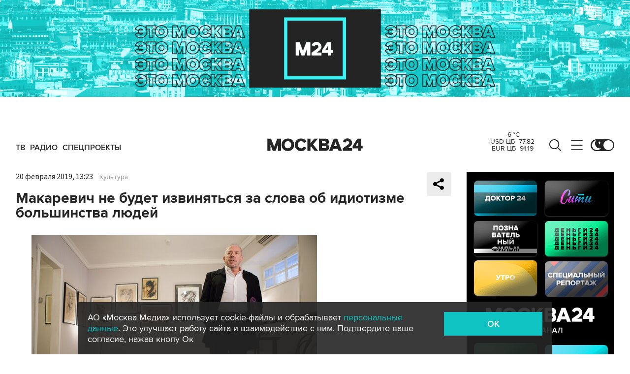

--- FILE ---
content_type: text/html; charset=utf-8
request_url: https://www.m24.ru/news/kultura/20022019/66488
body_size: 30042
content:
<!DOCTYPE html>
<html lang="ru" prefix="og: http://ogp.me/ns#">
<head>
<title>Макаревич не будет извиняться за слова об идиотизме большинства людей – Москва 24, 20.02.2019</title>

<meta name="robots" content="all" />
<meta name="description" content="Музыкант заявил, что его слова – это цитата Эдгара Аллана По – Москва 24" />
<meta name="keywords" content="культура,общество" />
<link rel="canonical" href="https://www.m24.ru/news/kultura/20022019/66488" />

<meta http-equiv="Content-Type" content="text/html; charset=UTF-8" />
<meta name="viewport" content="width=device-width, maximum-scale=1">
<meta name="apple-itunes-app" content="app-id=553190495"/>
<meta name="yandex-verification" content="704310b302180edd" />

<link rel="apple-touch-icon" sizes="180x180" href="/img/fav/apple-touch-icon.png">
<link rel="icon" type="image/png" sizes="32x32" href="/img/fav/favicon-32x32.png">
<link rel="icon" type="image/png" sizes="16x16" href="/img/fav/favicon-16x16.png">
<link rel="manifest" href="/img/fav/site.webmanifest">
<link rel="mask-icon" href="/img/fav/safari-pinned-tab.svg" color="#252525">
<link rel="shortcut icon" href="/img/fav/favicon.ico">
<meta name="msapplication-TileColor" content="#ececec">
<meta name="msapplication-config" content="/img/fav/browserconfig.xml">
<meta name="theme-color" content="#ececec">

<link href='https://static.criteo.net' rel='preconnect' crossorigin>
<link href='https://an.yandex.ru' rel='preconnect' crossorigin>
<link href='https://ad.mail.ru' rel='preconnect' crossorigin>
<link href='https://smi2.ru' rel='preconnect' crossorigin>

<meta property="og:type" content="article" />
<meta property="og:title" content="Макаревич не будет извиняться за слова об идиотизме большинства людей" />
<meta property="og:description" content="Музыкант заявил, что его слова – это цитата Эдгара Аллана По – Москва 24" />
<meta property="og:image" content="https://www.m24.ru/b/d/nBkSUhL2hFEun82wIr6BrNOp2Z318Ji-mifGnuWR9mOBdDebBizCnTY8qdJf6ReJ58vU9meMMok3Ee2nhSR6ISeO9G1N_wjJ=z_9ZrVQFWSAfTQQDrwO_Ng.jpg" />
<meta property="og:image:width" content="1200" />
<meta property="og:image:height" content="630" />
<meta property="og:url" content="https://www.m24.ru/news/kultura/20022019/66488"/>
<meta property="og:site_name" content="m24.ru"/>

<meta name="twitter:title" content="Макаревич не будет извиняться за слова об идиотизме большинства людей" />
<meta name="twitter:description" content="Музыкант заявил, что его слова – это цитата Эдгара Аллана По – Москва 24" />
<meta name="twitter:image" content="https://www.m24.ru/b/d/nBkSUhL2hFEun82wIr6BrNOp2Z398pj21yHDh_fH_nKUPXuaDyXTjHou4MVO6BCVoZKf9GqVe5Q_CPawk214LyWK9G1N5ho=ZbIU_GT1JDwQu4IQvtcc5g.jpg" />
<meta name="twitter:card" content="summary_large_image" />
<meta name="twitter:creator" content="@infomoscow24" />


<script type="application/ld+json">
{
	"@context": "https://schema.org",
	"@type": "NewsArticle",
	"mainEntityOfPage": {
		"@type": "WebPage",
		"@id": "https://www.m24.ru/news/kultura/20022019/66488"
	},
	"headline": "Макаревич не будет извиняться за слова об идиотизме большинства людей",
	"description": "Музыкант заявил, что его слова – это цитата Эдгара Аллана По – Москва 24",
	"author": {
		"@type": "Organization",
		"name": "m24.ru"
	}, 
	"publisher": {
		"@type": "Organization",
			"name": "m24.ru",
			"logo": {
			"@type": "ImageObject",
			"url": "https://www.m24.ru/img/favicon/48.png",
			"width": 48,
			"height": 48
			}
	},
	"datePublished": "2019-02-20",
	"dateModified": "2019-02-20",
	"image": [
		{
			"@type": "ImageObject",
			"url": "https://www.m24.ru/b/d/nBkSUhL2hFEun82wIr6BrNOp2Z318Ji-mifCm-WR9mOBdDebBizCnTY8qdJf6ReJ58vU9meMMok3Ee2nhSR6ISeO9G1N_wjJ=bxZmgmFQMbcakmLlDa-E6g.jpg",
			"width": "1200",
			"height": "675"
		},
		{
			"@type": "ImageObject",
			"url": "https://www.m24.ru/b/d/nBkSUhL2hFEun82wIr6BrNOp2Z318Ji-mijFnuWR9mOBdDebBizCnTY8qdJf6ReJ58vU9meMMok3Ee2nhSR6ISeO9G1N_wjJ=MvpgjmheLaoNgvPdds5u8w.jpg",
			"width": "1200",
			"height": "900"
		},
		{
			"@type": "ImageObject",
			"url": "https://www.m24.ru/b/d/nBkSUhL2hFEun82wIr6BrNOp2Z318Ji-miDHnvyDoGuQYX7XByXLjCdwu5tI-BaO-42NvWWBK8AqGfS8kjIzIymM8G1N_xHb1A=m7BOIqiILgsVQOSjieTnDQ.jpg",
			"width": "1200",
			"height": "1200"
		}
	]
}
</script>


	<link rel="amphtml" href="https://www.m24.ru/amp/news/kultura/20022019/66488">


<!--script type="text/javascript" src="/js/m.24.adwrap.4.2.js?v=1768828429" async></script-->

<script async src="https://jsn.24smi.net/smi.js"></script>

<script type="text/javascript">
	(function(w, d, n) {
		w[n] = w[n] || function () {
			(w[n].q = w[n].q || []).push(arguments)
		}
		w[n].a = +new Date()
	})(window, document, "m24");
</script>

<script async src='https://yandex.ru/ads/system/header-bidding.js'></script>
<script>
var adfoxBiddersMap = {
  "betweenDigital": "3000273",
  "adfox_adsmart": "3015154",
  "adfox_yandex_rtb.young@digitalmediagr.ru": "3217115",
//  "sape": "3029904",
  "adriver": "3146055",
  "myTarget": "3146068",
  "mediasniper": "3052286"
};

var adUnits = [
  {
    "code": "videoParent", // Видео реклама
    "codeType": "instream",
    "bids": [
      {
        "bidder": "betweenDigital",
        "params": {
          "placementId": "4758719"
        },
        "adBreakTypes": [
          "preroll",
          "midroll",
          "postroll"
        ]
      },
      {
        "bidder": "mediasniper",
        "params": {
          "placementId": "7016"
        },
        "adBreakTypes": [
          "preroll",
          "midroll",
          "postroll"
        ]
      }
    ]
  }
];

var userTimeout = 1000;

window.YaHeaderBiddingSettings = {
   biddersMap: adfoxBiddersMap,
   adUnits: adUnits,
   timeout: userTimeout,
};
</script>

<script>
window.Ya || (window.Ya = {});
window.yaContextCb = window.yaContextCb || [];
window.Ya.adfoxCode || (window.Ya.adfoxCode = {});
window.Ya.adfoxCode.hbCallbacks || (window.Ya.adfoxCode.hbCallbacks = []);
</script>
<script src="https://yandex.ru/ads/system/context.js" async></script>


<script>
window.Ya || (window.Ya = {});
window.yaContextCb = window.yaContextCb || [];
window.Ya.adfoxCode || (window.Ya.adfoxCode = {});
window.Ya.adfoxCode.hbCallbacks || (window.Ya.adfoxCode.hbCallbacks = []);
</script>
<script src="https://yandex.ru/ads/system/context.js" async></script>

<link rel="preload" href="/fonts/ProximaNova-Regular.woff2" as="font" type="font/woff" crossorigin="anonymous">
<link rel="preload" href="/fonts/ProximaNova-Semibold.woff2" as="font" type="font/woff" crossorigin="anonymous">
<link rel="preload" href="/fonts/ProximaNova-Bold.woff2" as="font" type="font/woff" crossorigin="anonymous">

<link as="style" href="/css/m24.css?v=1768828429" rel="preload" />
<link rel="stylesheet" href="/css/m24.css?v=1768828429" />

<link rel="manifest" href="/manifest.json">

<link as="script" href="/js/m24.js?v=1768828429" rel="preload"/>
<script src="/js/m24.js?v=1768828429"></script>
<script src="/packs_prod/js/application-c949ea498b225c4a8bfc.js" rel="preload"></script>

<script async src="/special/i/hdrMain.js?v=1768828429"></script>

<meta name="csrf-param" content="authenticity_token" />
<meta name="csrf-token" content="t3jOeB6u6ecuZ3qEVYCRUBRELGKPbbhLjTWt6adEggHRWalVQI9Mg/VaryfFPIL6V09Isd9artimih10qUR5bA==" />
<style>
.fx_bg main {background-color:#fff !important;position:relative}
.fx_bg.dark-theme main	{background-color:#252525 !important;position:relative}
.fx_bg .b-sidebar-news-list {padding: 0 0 0 16px !important;}
.fx_bg .b-header-adv-stripe {z-index:-1 !important;visibility:hidden}
.fx_bg .b-sidebar-news h3	{padding: 0 0 0 16px !important;}
</style>
</head>

<body>

<script>
	let theme = localStorage.getItem('data-theme'),
		live = localStorage.getItem('data-live'),
		livetop = localStorage.getItem('data-live-top'),
		liveleft = localStorage.getItem('data-live-left'),
		cookie = localStorage.getItem('data-cookie');
	if (theme === 'dark-theme') document.body.classList.add('dark-theme');
</script>

<!-- Yandex.Metrika counter -->
<script type="text/javascript" >
	(function (d, w, c) {
		(w[c] = w[c] || []).push(function() {
			try {
				w.yaCounter14130097 = new Ya.Metrika({
					id:14130097,
					clickmap:true,
					trackLinks:true,
					accurateTrackBounce:true,
					webvisor:true
				});
			} catch(e) { }
		});

		var n = d.getElementsByTagName("script")[0],
			s = d.createElement("script"),
			f = function () { n.parentNode.insertBefore(s, n); };
		s.type = "text/javascript";
		s.async = true;
		s.src = "https://mc.yandex.ru/metrika/watch.js";

		if (w.opera == "[object Opera]") {
			d.addEventListener("DOMContentLoaded", f, false);
		} else { f(); }
	})(document, window, "yandex_metrika_callbacks");
</script>
<noscript><div><img src="https://mc.yandex.ru/watch/14130097" style="position:absolute; left:-9999px;" alt="" /></div></noscript>
<!-- /Yandex.Metrika counter -->



<div class="b-page b-page_1768963348_Vmscf">

	<div class="b-header-adv-stripe g-clearfix">
		<div class="b-header-adv-stripe__banner-wrapper">
			<div class="b-header-adv-stripe__banner">

				<!--AdFox START-->
<!--yandex_sfm2307-->
<!--Площадка: m24.ru / Десктопы >576px / Верх_100%х250_(Десктоп)-->
<!--Категория: <не задана>-->
<!--Тип баннера: 100%x250 сквозной (шапка)-->
<div id="adfox_17206044918938327"></div>
<script>window.Ya.adfoxCode.hbCallbacks.push(function() {
  if (window.innerWidth > 970) {
    window.Ya.headerBidding.pushAdUnits([
        {
          code: 'adfox_17206044918938327',
          sizes: [[ 970, 250 ]],
          bids: [
            { bidder: 'betweenDigital', params: { placementId: '4760266' } },
            { bidder: 'adfox_adsmart', params: { "p1": "dbyzj", "p2": "ul" } },
            { bidder: 'myTarget', params: { placementId: '1610250' } },
            { bidder: 'adriver', params: { placementId: '160:Desktop_Billboard' } },
            { bidder: 'mediasniper', params: { placementId: '7014' } }
          ]
        }
    ]);
  }
    window.yaContextCb.push(function() {
        Ya.adfoxCode.createAdaptive({
            ownerId: 3735029,
            containerId: 'adfox_17206044918938327',
            params: { p1: 'dbgqe', p2: 'iwju' }
            }, ['desktop'], { tabletWidth: 969, phoneWidth: 576, isAutoReloads: false
          }
        );
    });
});
</script>


<!--AdFox START-->
<!--yandex_sfm2307-->
<!--Площадка: m24.ru / Десктопы >576px / Верх_100%х250_(Десктоп) // Tablet < 970 px-->
<!--Категория: <не задана>-->
<!--Тип баннера: 100%x250 сквозной (шапка)-->
<div id="adfox_173885695156668327"></div>
<script>
    window.yaContextCb.push(()=>{
        Ya.adfoxCode.createAdaptive({
            ownerId: 3735029,
            containerId: 'adfox_173885695156668327',
            params: {
                p1: 'dfzsl',
                p2: 'iwju'
            }
        }, ['tablet'], {
            tabletWidth: 969,
            phoneWidth: 830,
            isAutoReloads: false
        })
    })
</script>

<!--AdFox START-->
<!--yandex_sfm2307-->
<!--Площадка: m24.ru / Мобайл <576px / Верх_100%_250_(mobile)-->
<!--Категория: <не задана>-->
<!--Тип баннера: 100%x250 сквозной-->
<div id="adfox_171319885003418327"></div>
<script>window.Ya.adfoxCode.hbCallbacks.push(function() {
  if (window.innerWidth < 576) {
    window.Ya.headerBidding.pushAdUnits([
        {
          code: 'adfox_171319885003418327',
          sizes: [[ 300, 250 ]],
          bids: [
            { bidder: 'betweenDigital', params: { placementId: '4760265' } },
            { bidder: 'adfox_adsmart', params: { "p1": "dbyzl", "p2": "ul" } },
// dev      { bidder: 'adfox_yandex_rtb.young@digitalmediagr.ru', params: { "p1": "dfkmx", "p2": "jhci" } }, 
            { bidder: 'adfox_yandex_rtb.young@digitalmediagr.ru', params: { "p1": "dflze", "p2": "jhci" } }, // м24
//            { bidder: 'sape', params: { placementId: '892526' } },
            { bidder: 'myTarget', params: { placementId: '1611502' } },
            { bidder: 'adriver', params: { placementId: '160:Mobile_Top' } },
            { bidder: 'mediasniper', params: { placementId: '7015' } }
          ]
        }
    ]);
  }
    window.yaContextCb.push(function() {
        Ya.adfoxCode.createAdaptive({
            ownerId: 3735029,
            containerId: 'adfox_171319885003418327',
            params: { p1: 'dbgqa', p2: 'iwju' }
            }, ['phone'], { phoneWidth: 576, isAutoReloads: false
          }
        );
    });
});
</script>




<!--
<link rel="preload" as="script" href="/special/i/temp.js?v=01042024">
<script async defer src="/special/i/temp.js?v=01042024">    
</script><div style="opacity:0;visibility:hidden;display:none" class="b-tmp-top"><div class="b-tmp-tv tmp1628"><img loading="lazy" alt="" src="/special/i/dummy/a1628x250b.gif" alt="" height="250" width="1628" /></div><div class="b-tmp-tv tmp1280"><img loading="lazy" alt="" src="/special/i/dummy/a1280x250b.gif" alt="" height="250" width="1280"></div><div class="b-tmp-tv tmp-m"><img loading="lazy" alt="" src="/special/i/dummy/300x250.gif" alt="" height="250" width="300" /></div><div class="b-tmp-tv tmp900"><img loading="lazy" alt="" src="/special/i/dummy/900x250.gif" alt="" height="250" width="900" /></div></div>
-->



			</div>
		</div>
	</div>

	<div class="b-announcement" style="display:none"><p></p></div>

	<header>
		<div class="stripe">
			<div class="container">

				<a href="/" class="b-logo b-logo_desktop b-effect3">Москва 24</a>

				<div class="b-menu">
					<ul>
						<li><a href="/live"><span>ТВ</span></a></li>
						<li><a href="/radio"><span>Радио</span></a></li>
						<!--<li><a href="/rubrics/exclusives"><span>Эксклюзивы</span></a></li>-->
						<li><a href="/special/s/projects"><span>Спецпроекты</span></a></li>
					</ul>
				</div>

				<a class="b-menu-button b-menu-button_desktop b-effect3"></a>
				<a class="b-search-button b-search-button_desktop b-effect3"></a>

				<div class="b-theme-toggle b-theme-toggle_desktop b-effect3">
					<label><input type="checkbox"><span class="slider"></span></label>
				</div>
				<script>
					if (theme === 'dark-theme') document.querySelector('.b-theme-toggle_desktop input').checked = true;
				</script>

				<div class="b-informer-header b-informer-header_desktop"></div>

			</div>

			<div class="b-hidden-menu">
				<div class="container">
					<div class="columns">
						<div class="columns-left">

							<div class="b-submenu">
								<ul>
									<li><a href="/news">Новости</a></li>
									<li><a href="/articles">Истории</a></li>
									<li><a href="/galleries">Фотогалереи</a></li>
									<li><a href="/videos">Видео</a></li>
									<li><a href="/infographics">Инфографика</a></li>
									<li><a href="/audios">Аудио</a></li>
									<li><a href="/shows1">Программы</a></li>
								</ul>
							</div>
							<div class="b-submenu2">
								<ul>
									<li><a href="mailto:m24@m24.ru" class="b-window-feedback-open">Обратная связь</a></li>
									<li><a href="/contacts">Контакты</a></li>
									<li><a href="/advert">Размещение рекламы</a></li>
								</ul>
							</div>

						</div>
						<div class="columns-right">

							<div class="b-rubricator-menu">
								<div>
									<ul>
										<li><a href="/rubrics/politics/">Политика</a></li>
										<li><a href="/rubrics/society/">Общество</a></li>
										<li><a href="/rubrics/economy/">Экономика</a></li>
										<li><a href="/rubrics/world/">В мире</a></li>
										<li><a href="/rubrics/sport/">Спорт</a></li>
									</ul>
								</div>
								<div>
									<ul>
										<li><a href="/rubrics/accidents/">Происшествия</a></li>
										<li><a href="/rubrics/culture/">Культура</a></li>
										<li><a href="/rubrics/show-business/">Шоу-бизнес</a></li>
										<li><a href="/rubrics/technology/">Технологии</a></li>
										<li><a href="/rubrics/science/">Наука</a></li>
									</ul>
								</div>
								<div>
									<ul>
										<li><a href="/rubrics/auto/">Транспорт</a></li>
										<li><a href="/rubrics/city/">Город</a></li>
										<li><a href="/rubrics/security/">Безопасность</a></li>
										<li><a href="/rubrics/ecology/">Экология</a></li>
										<li><a href="/rubrics/stories/">Истории</a></li>
									</ul>
								</div>
								<div>
									<ul>
										<li><a href="/rubrics/exclusives/">Эксклюзивы</a></li>
										<li><a href="/rubrics/events/">События</a></li>
										<li><a href="https://www.m24.ru/themes/syuzhet/29012020/582">Коронавирус COVID-19</a></li>
										<li><a href="/rubrics/tourism/">Туризм</a></li>
										<li><a href="/rubrics/regions/">Регионы</a></li>
										<li><a href="/rubrics/mayor/">Мэр Москвы</a></li>
									</ul>
								</div>
							</div>

							<div class="b-services-menu b-services-menu_desktop">
								<ul>
									<li><a class="tg" href="https://t.me/infomoscow24" target="_blank">Telegram</a></li>
									<li><a class="vk" href="https://vk.com/infomoscow24" target="_blank">Вконтакте</a></li>
									<li><a class="ok" href="https://ok.ru/group/52459393974410/join" target="_blank">Одноклассники</a></li>
									<li><a class="rt" href="https://rutube.ru/channel/24309939" target="_blank">Rutube</a></li>
									<li><a class="tt" href="https://www.tiktok.com/@infomoscow24" target="_blank">Tiktok</a></li>
									<!--<li><a class="vb" href="https://invite.viber.com/?g2=AQBPHGXjMTQvn0xRRk6YTYU5aAwRHk%2F3%2FPZB7WDTB3Y2%2FB8lH%2Bqoc5Au0t5Ij5we" target="_blank">Viber</a></li>-->
									<li><a class="mx" href="https://max.ru/m24" target="_blank">Max</a></li>
									<li><a class="tw" href="https://twitter.com/infomoscow24" target="_blank">X</a></li>
								</ul>
							</div>

						</div>
					</div>
				</div>

			</div>

			<div class="b-hidden-search">
				<div class="container">

					<div class="b-search">
						<form action="/sphinx/">
							<fieldset>
							<legend>Форма поиска по сайту</legend>
							<input id="criteria" name="criteria" type="text" class="b-search__input" placeholder="Поиск по новостям, событиям, темам" />
							<input type="submit" value="" class="b-search__submit" />
							</fieldset>
						</form>
						<script type="text/javascript">
  //<![CDATA[
  var inited_criteria = 0;
  function initAutocomplete_criteria() {
    if ( !inited_criteria ) {
      new autoComplete({
        selector: '#criteria',
        source: async function(term, suggest) {
          let params = {
            t:'tags',
            w: term,
            
            
            
            
            
            
            
          };

          let query = serializeQuery(params);

          let url = '/suggest/?' + query;
          // Fetch External Data Source
          const source = await fetch(
            url,
            {
              method: "GET",
              headers: {
                'Accept': 'application/json',
                'Content-Type': 'application/json'
              },
            },
          );
          //const data = await source.text();
          const data = await source.json();
          // Returns Fetched data
          let result_arr = [];
          for( let i=0; i<data.length; i++ ) {
            result_arr.push( [ data[i][0], data[i][1] ] );
          }
          suggest( result_arr );
        },
        renderItem: function (item, search){
          // escape special characters
          search = search.replace(/[-\/\\^$*+?.()|[\]{}]/g, '\\$&');
          let re = new RegExp("(" + search.split(' ').join('|') + ")", "gi");
          return '<div class="autocomplete-suggestion" data-id="' + item[0] + '" data-val="' + item[1].replace(/"/g, '&quot;') + '">' + item[1].replace(re, "<b>$1</b>") + '</div>';
        },
        minChars: 2,
        delay: 500,
        cache: 0
      });
      inited_criteria = 1;
    }
  }
  document.querySelector('#criteria').addEventListener('focus', function(){
    //console.log('id - criteria');
    initAutocomplete_criteria();
  });
  //]]>
</script>
					</div>

					<div class="b-search-menu">
						<p class="b-search-menu__header"></p>
						<ul>
							<!--<li><a href="/tag/%D0%B7%D0%B0%20%D1%80%D1%83%D0%B1%D0%B5%D0%B6%D0%BE%D0%BC/">за рубежом</a></li>-->
							<!--<li><a href="/tag/%D0%BC%D0%B5%D1%82%D1%80%D0%BE/">метро</a></li>-->
							<!--<li><a href="/tag/%D0%B1%D0%B5%D0%B7%D0%BE%D0%BF%D0%B0%D1%81%D0%BD%D0%BE%D1%81%D1%82%D1%8C/">безопасность</a></li>-->
						<li><a href="/tag/город/">город</a></li>
						<li><a href="/tag/политика/">политика</a></li>
						<li><a href="/tag/безопасность/">безопасность</a></li>
						</ul>
					</div>
				</div>
			</div>

		</div>

		<div class="stripe-mobile">
			<div class="container">

				<a href="/" class="b-logo b-logo_mobile">Москва 24</a>

				<a class="b-menu-button b-menu-button_mobile"></a>
				<a class="b-live-button b-live-button_mobile"></a>

				<div class="b-theme-toggle b-theme-toggle_mobile">
					<label><input type="checkbox"><span class="slider"></span></label>
				</div>
				<script>
					if (theme === 'dark-theme') document.querySelector('.b-theme-toggle_mobile input').checked = true;
				</script>

				<div class="b-informer-header b-informer-header_mobile"></div>

			</div>

			<div class="b-hidden-mobile-menu">
				<div class="container">

					<div class="b-mobile-menu">
						<div>
							<ul>
								<li><a href="/live">ТВ</a></li>
								<li><a href="/radio">Радио</a></li>
								<li><a href="/rubrics/exclusives">Эксклюзивы</a></li>
								<li><a href="/special/s/projects">Спецпроекты</a></li>
							</ul>
						</div>
					</div>

					<div class="b-mobile-search">
						<form action="/sphinx/">
							<fieldset>
							<legend>Форма поиска по сайту</legend>
							<input id="criteria2" name="criteria" type="text" class="b-mobile-search__input" placeholder="Поиск по новостям, событиям, темам" />
							<input type="submit" value="" class="b-mobile-search__submit" />
							</fieldset>
						</form>
						<script type="text/javascript">
  //<![CDATA[
  var inited_criteria2 = 0;
  function initAutocomplete_criteria2() {
    if ( !inited_criteria2 ) {
      new autoComplete({
        selector: '#criteria2',
        source: async function(term, suggest) {
          let params = {
            t:'tags',
            w: term,
            
            
            
            
            
            
            
          };

          let query = serializeQuery(params);

          let url = '/suggest/?' + query;
          // Fetch External Data Source
          const source = await fetch(
            url,
            {
              method: "GET",
              headers: {
                'Accept': 'application/json',
                'Content-Type': 'application/json'
              },
            },
          );
          //const data = await source.text();
          const data = await source.json();
          // Returns Fetched data
          let result_arr = [];
          for( let i=0; i<data.length; i++ ) {
            result_arr.push( [ data[i][0], data[i][1] ] );
          }
          suggest( result_arr );
        },
        renderItem: function (item, search){
          // escape special characters
          search = search.replace(/[-\/\\^$*+?.()|[\]{}]/g, '\\$&');
          let re = new RegExp("(" + search.split(' ').join('|') + ")", "gi");
          return '<div class="autocomplete-suggestion" data-id="' + item[0] + '" data-val="' + item[1].replace(/"/g, '&quot;') + '">' + item[1].replace(re, "<b>$1</b>") + '</div>';
        },
        minChars: 2,
        delay: 500,
        cache: 0
      });
      inited_criteria2 = 1;
    }
  }
  document.querySelector('#criteria2').addEventListener('focus', function(){
    //console.log('id - criteria2');
    initAutocomplete_criteria2();
  });
  //]]>
</script>
					</div>

					<div class="b-mobile-themes">
						<div>
							<ul>
								<li><a href="https://www.m24.ru/themes/syuzhet/17102025/605">Зима в Москве</a></li>
								<li><a href="https://online.m24.ru/">Москва онлайн</a></li>
							</ul>
						</div>
					</div>

					<div class="b-mobile-menu-columns">
						<div class="b-mobile-menu-column">

							<div class="b-mobile-submenu">
								<ul>
									<li><a href="/news">Новости</a></li>
									<li><a href="/articles">Истории</a></li>
									<li><a href="/galleries">Фотогалереи</a></li>
									<li><a href="/videos">Видео</a></li>
									<li><a href="/infographics">Инфографика</a></li>
									<li><a href="/audios">Аудио</a></li>
									<li><a href="/shows1">Программы</a></li>
								</ul>
							</div> 
						</div>

						<div class="b-mobile-menu-column">

							<div class="b-mobile-rubricator-menu">
								<ul>
									<li><a href="/rubrics/politics/">Политика</a></li>
									<li><a href="/rubrics/society/">Общество</a></li>
									<li><a href="/rubrics/economy/">Экономика</a></li>
									<li><a href="/rubrics/world/">В мире</a></li>
									<li><a href="/rubrics/sport/">Спорт</a></li>
									<li><a href="/rubrics/accidents/">Происшествия</a></li>
									<li><a href="/rubrics/culture/">Культура</a></li>
								</ul>
							</div>

							<div class="b-mobile-submenu2">
								<ul>
									<li><a href="mailto:m24@m24.ru" class="b-window-feedback-open">Обратная связь</a></li>
									<li><a href="/contacts">Контакты</a></li>
									<li><a href="/advert">Размещение рекламы</a></li>
								</ul>
							</div>
						</div>
					</div>


					<div class="b-services-menu b-services-menu_mobile">
						<ul>
							<li><a class="tg" href="https://t.me/infomoscow24" target="_blank">Telegram</a></li>
							<li><a class="vk" href="https://vk.com/infomoscow24" target="_blank">Вконтакте</a></li>
							<li><a class="ok" href="https://ok.ru/group/52459393974410/join" target="_blank">Одноклассники</a></li>
							<li><a class="rt" href="https://rutube.ru/channel/24309939" target="_blank">Rutube</a></li>
							<li><a class="tt" href="https://www.tiktok.com/@infomoscow24" target="_blank">Tiktok</a></li>
							<!--<li><a class="vb" href="https://invite.viber.com/?g2=AQBPHGXjMTQvn0xRRk6YTYU5aAwRHk%2F3%2FPZB7WDTB3Y2%2FB8lH%2Bqoc5Au0t5Ij5we" target="_blank">Viber</a></li>-->
							<li><a class="mx" href="https://max.ru/m24" target="_blank">Max</a></li>
							<li><a class="tw" href="https://twitter.com/infomoscow24" target="_blank">X</a></li>
						</ul>
					</div>

				</div>
			</div>

		</div>

		<div class="stripe-mobile2"></div>

	</header>

	<main>


		<section class="b-stories">
			<div class="container2">

				<div class="b-stories-list">
					<div>
						<ul>
							<li><a class="story-item" data-id="302" data-idx="0"><img src="/b/d/nBkSUhL2h1Ivm8e_Jb6BrNOp2Z318Jj20yPFh_fH_nKUPXuaDyXTjHou4MVO6BCVoZKf9GqVe5Q_CPawk214LyWK9G1N5ho=bdifNQl-04ZZJlROHkOmhw.jpg" width="120" height="120" alt="" loading="lazy" /></a></li>
							<li><a class="story-item" data-id="301" data-idx="1"><img src="/b/d/nBkSUhL2h1Ivm8ezJr6BrNOp2Z318Jj20yPFh_fH_nKUPXuaDyXTjHou4MVO6BCVoZKf9GqVe5Q_CPawk214LyWK9G1N5ho=4683QX_xVzp74VSi0xvZFw.jpg" width="120" height="120" alt="" loading="lazy" /></a></li>
							<li><a class="story-item" data-id="300" data-idx="2"><img src="/b/d/nBkSUhL2h1Ivm8e2L76BrNOp2Z318Jj20yPFh_fH_nKUPXuaDyXTjHou4MVO6BCVoZKf9GqVe5Q_CPawk214LyWK9G1N5ho=Mkci9WdDM3W8-ceL7TbQJg.jpg" width="120" height="120" alt="" loading="lazy" /></a></li>
							<li><a class="story-item" data-id="299" data-idx="3"><img src="/b/d/nBkSUhL2h1Ivm8iwJr6BrNOp2Z318Jj20yPFh_fH_nKUPXuaDyXTjHou4MVO6BCVoZKf9GqVe5Q_CPawk214LyWK9G1N5ho=olNLKFR9xhtN3cxB1uzP0A.jpg" width="120" height="120" alt="" loading="lazy" /></a></li>
							<li><a class="story-item" data-id="298" data-idx="4"><img src="/b/d/nBkSUhL2h1Ivm8izJ76BrNOp2Z318Jj20yPFh_fH_nKUPXuaDyXTjHou4MVO6BCVoZKf9GqVe5Q_CPawk214LyWK9G1N5ho=Wia3E7PTUjGq0l8h1Ktz0Q.jpg" width="120" height="120" alt="" loading="lazy" /></a></li>
							<li><a class="story-item" data-id="297" data-idx="5"><img src="/b/d/nBkSUhL2h1Ivm8y3IL6BrNOp2Z318Jj20yPFh_fH_nKUPXuaDyXTjHou4MVO6BCVoZKf9GqVe5Q_CPawk214LyWK9G1N5ho=EenAQgGJCk9Sx_KVqiHqfA.jpg" width="120" height="120" alt="" loading="lazy" /></a></li>
							<li><a class="story-item" data-id="296" data-idx="6"><img src="/b/d/nBkSUhL2h1Ivm82zJr6BrNOp2Z318Jj20yPFh_fH_nKUPXuaDyXTjHou4MVO6BCVoZKf9GqVe5Q_CPawk214LyWK9G1N5ho=jlcHAKfBuTJdaGxHHijNaQ.jpg" width="120" height="120" alt="" loading="lazy" /></a></li>
							<li><a class="story-item" data-id="295" data-idx="7"><img src="/b/d/nBkSUhL2h1Ivm820Ir6BrNOp2Z318Jj20yPFh_fH_nKUPXuaDyXTjHou4MVO6BCVoZKf9GqVe5Q_CPawk214LyWK9G1N5ho=vDk8J3I_3pM337zT6M-J-Q.jpg" width="120" height="120" alt="" loading="lazy" /></a></li>
						</ul>
					</div>
				</div>

			</div>
		</section>


		<div class="columns">

			<div class="columns-left columns-left-sticky">
				<div class="b-sticky-sidebar">

	<a class="b-sidebar-button"><span>Новости</span></a>


	<div class="b-sidebar-live">
        <iframe loading="lazy" allowfullscreen="" src="/tv"></iframe>
		<!--<iframe loading="lazy" allowfullscreen="" src="https://player.vgtrk.com/iframe/live/id/1661/showZoomBtn/false/isPlay/true/mute/true/sid/m24"></iframe>-->
	</div>

	<div class="b-sidebar-news">
		<h3><a href="/news">Новости</a></h3>

		<div class="b-sidebar-news-list">
			<ul>
				<li class="selected">
					<p class="b-sidebar-news-list__header"><a href="/rubrics/mayor/">Мэр Москвы</a></p>
					<p class="b-sidebar-news-list__title"><a href="/news/mehr-Moskvy/20012026/865553" class="b-effect2"><i class="b-list__img"><img src="/b/d/nBkSUhL2h1Ivm8i_L76BrNOp2Z339Jj20CHGh_fH_nKUPXuaDyXTjHou4MVO6BCVoZKf9GqVe5Q_CPawk214LyWK9G1N5ho=xJ3Z390D0moRYP8vkgTQ8Q.jpg" width="300" height="169" alt="" loading="lazy" /></i>Сергей Собянин одобрил три проекта комплексного развития территорий</a></p>
				</li>
				<li>
					<p class="b-list__date">05:22</p>
					<p class="b-sidebar-news-list__title"><a href="/news/politika/21012026/865715">В Госдуме предложили отменить комиссию за переводы между близкими родственниками</a></p>
					<p class="b-list__tags"><a href="/tag/политика">политика</a><a href="/tag/общество">общество</a></p>
				</li>
				<li>
					<p class="b-list__date">04:58</p>
					<p class="b-sidebar-news-list__title"><a href="/news/proisshestviya/21012026/865714">Режим ЧС районного уровня введен Адыгее после атаки БПЛА</a></p>
					<p class="b-list__tags"><a href="/tag/происшествия">происшествия</a><a href="/tag/регионы">регионы</a></p>
				</li>
				<li>
					<p class="b-list__date">04:30</p>
					<p class="b-sidebar-news-list__title"><a href="/news/proisshestviya/21012026/865713">Число пострадавших при атаке БПЛА в Адыгее выросло до 11 человек</a></p>
					<p class="b-list__tags"><a href="/tag/происшествия">происшествия</a><a href="/tag/регионы">регионы</a></p>
				</li>
				<li>
					<p class="b-list__date">03:58</p>
					<p class="b-sidebar-news-list__title"><a href="/news/proisshestviya/21012026/865712">Фрагменты сбитого БПЛА найдены в двух населенных пунктах Краснодарского края</a></p>
					<p class="b-list__tags"><a href="/tag/происшествия">происшествия</a><a href="/tag/регионы">регионы</a></p>
				</li>
				<li>
					<p class="b-list__date">03:31</p>
					<p class="b-sidebar-news-list__title"><a href="/news/proisshestviya/21012026/865711">Тяжелораненых среди пострадавших при атаке БПЛА в Адыгее нет</a></p>
					<p class="b-list__tags"><a href="/tag/происшествия">происшествия</a><a href="/tag/регионы">регионы</a></p>
				</li>
				<li>
					<p class="b-list__date">02:59</p>
					<p class="b-sidebar-news-list__title"><a href="/news/proisshestviya/21012026/865710">Двоих пострадавших при атаке БПЛА в Адыгее перевезут на лечение в Краснодар</a></p>
					<p class="b-list__tags"><a href="/tag/происшествия">происшествия</a><a href="/tag/регионы">регионы</a></p>
				</li>
				<li>
					<p class="b-list__date">02:42</p>
					<p class="b-sidebar-news-list__title"><a href="/news/proisshestviya/21012026/865709">Жильцов многоэтажного дома в Краснодарском крае эвакуируют после падения обломков БПЛА</a></p>
					<p class="b-list__tags"><a href="/tag/происшествия">происшествия</a><a href="/tag/регионы">регионы</a></p>
				</li>
				<li>
					<p class="b-list__date">02:23</p>
					<p class="b-sidebar-news-list__title"><a href="/news/proisshestviya/21012026/865708">Афипский НПЗ на Кубани загорелся после падения обломков БПЛА</a></p>
					<p class="b-list__tags"><a href="/tag/происшествия">происшествия</a><a href="/tag/пожар">пожар</a></p>
				</li>
				<li>
					<p class="b-list__date">01:56</p>
					<p class="b-sidebar-news-list__title"><a href="/news/proisshestviya/21012026/865707">8 человек пострадали в результате атаки БПЛА по жилому дому в Адыгее</a></p>
					<p class="b-list__tags"><a href="/tag/происшествия">происшествия</a><a href="/tag/регионы">регионы</a></p>
				</li>
				<li>
					<p class="b-list__date">01:29</p>
					<p class="b-sidebar-news-list__title"><a href="/news/proisshestviya/21012026/865706">Площадь пожара на складе в промзоне в Подмосковье увеличилась до 10 тыс. квадратных метров</a></p>
					<p class="b-list__tags"><a href="/tag/происшествия">происшествия</a><a href="/tag/пожар">пожар</a></p>
				</li>
				<li>
					<p class="b-list__date">00:57</p>
					<p class="b-sidebar-news-list__title"><a href="/news/proisshestviya/21012026/865704">Пожар площадью 5 тысяч квадратных метров ликвидируют на складе в промзоне в Подмосковье</a></p>
					<p class="b-list__tags"><a href="/tag/происшествия">происшествия</a><a href="/tag/пожар">пожар</a></p>
				</li>
				<li>
					<p class="b-list__date">00:44</p>
					<p class="b-sidebar-news-list__title"><a href="/news/politika/21012026/865703">Военные США захватили танкер Sagitta в Карибском море</a></p>
					<p class="b-list__tags"><a href="/tag/политика">политика</a><a href="/tag/за-рубежом">за рубежом</a></p>
				</li>
				<li>
					<p class="b-list__date">00:22</p>
					<p class="b-sidebar-news-list__title"><a href="/news/proisshestviya/21012026/865702">Многоквартирный дом в Адыгее загорелся в результате атаки БПЛА</a></p>
					<p class="b-list__tags"><a href="/tag/происшествия">происшествия</a><a href="/tag/пожар">пожар</a><a href="/tag/регионы">регионы</a></p>
				</li>
				<li>
					<p class="b-list__date">20.01 23:57</p>
					<p class="b-sidebar-news-list__title"><a href="/news/proisshestviya/20012026/865701">Силы ПВО ликвидировали 53 украинских БПЛА над регионами РФ за три часа</a></p>
					<p class="b-list__tags"><a href="/tag/происшествия">происшествия</a></p>
				</li>
				<li>
					<p class="b-list__date">20.01 23:44</p>
					<p class="b-sidebar-news-list__title"><a href="/news/proisshestviya/20012026/865700">Помощник главы по безопасности Грайворонского округа погиб в результате атаки ВСУ</a></p>
					<p class="b-list__tags"><a href="/tag/происшествия">происшествия</a><a href="/tag/регионы">регионы</a></p>
				</li>
				<li>
					<p class="b-list__date">20.01 23:21</p>
					<p class="b-sidebar-news-list__title"><a href="/news/sudy/20012026/865698">Экс-депутата Вороновского обвиняют в организации хищений на 2,8 млрд рублей</a></p>
					<p class="b-list__tags"><a href="/tag/суды">суды</a><a href="/tag/происшествия">происшествия</a></p>
				</li>
				<li>
					<p class="b-list__date">20.01 22:56</p>
					<p class="b-sidebar-news-list__title"><a href="/news/proisshestviya/20012026/865694">Полиция задержала мужчину, ранившего ножом знакомого в Подмосковье</a></p>
					<p class="b-list__tags"><a href="/tag/происшествия">происшествия</a></p>
				</li>
				<li>
					<p class="b-list__date">20.01 22:37</p>
					<p class="b-sidebar-news-list__title"><a href="/news/politika/20012026/865689">Трамп заявил, что Венесуэла &quot;очень хорошо работает&quot; с Вашингтоном</a></p>
					<p class="b-list__tags"><a href="/tag/политика">политика</a><a href="/tag/за-рубежом">за рубежом</a></p>
				</li>
				<li>
					<p class="b-list__date">20.01 22:17</p>
					<p class="b-sidebar-news-list__title"><a href="/news/obshchestvo/20012026/865688">РГО принимает заявки на фотоконкурс &quot;Самая красивая страна&quot; до конца марта</a></p>
					<p class="b-list__tags"><a href="/tag/общество">общество</a></p>
				</li>
				<li>
					<p class="b-list__date">20.01 21:58</p>
					<p class="b-sidebar-news-list__title"><a href="/news/politika/20012026/865681">Белый дом добавил усилия Трампа по Украине в список его достижений за 2025 год</a></p>
					<p class="b-list__tags"><a href="/tag/политика">политика</a></p>
				</li>
				<li>
					<p class="b-list__date">20.01 21:55</p>
					<p class="b-sidebar-news-list__title"><a href="/news/politika/20012026/865680">Дмитриев заявил о росте числа людей, осознающих правильность позиции России</a></p>
					<p class="b-list__tags"><a href="/tag/политика">политика</a></p>
				</li>
				<li>
					<p class="b-list__date">20.01 21:48</p>
					<p class="b-sidebar-news-list__title"><a href="/news/politika/20012026/865678">Лукашенко назвал враньем слухи о внесении 1 млрд долларов для участия в &quot;Совете мира&quot;</a></p>
					<p class="b-list__tags"><a href="/tag/политика">политика</a></p>
				</li>
				<li>
					<p class="b-list__date">20.01 21:25</p>
					<p class="b-sidebar-news-list__title"><a href="/news/biznes/20012026/865676">Хозяин пекарни в Люберцах рассказал о планах закрыть бизнес к маю</a></p>
					<p class="b-list__tags"><a href="/tag/бизнес">бизнес</a><a href="/tag/экономика">экономика</a></p>
				</li>
				<li>
					<p class="b-list__date">20.01 21:17</p>
					<p class="b-sidebar-news-list__title"><a href="/news/politika/20012026/865675">Уиткофф назвал переговоры с Дмитриевым &quot;очень позитивными&quot;</a></p>
					<p class="b-list__tags"><a href="/tag/политика">политика</a></p>
				</li>
				<li>
					<p class="b-list__date">20.01 21:16</p>
					<p class="b-sidebar-news-list__title"><a href="/news/proisshestviya/20012026/865674">Число жертв при сходе скоростных поездов в Испании достигло 42</a></p>
					<p class="b-list__tags"><a href="/tag/происшествия">происшествия</a><a href="/tag/за-рубежом">за рубежом</a></p>
				</li>
			</ul>

		</div>

	</div>

</div>
<script>
let sidebar_page = 2;
// ограничение на 50 страниц
if ( sidebar_page > 50 ) {
	sidebar_page = 50
}

let sidebar_add_materials = 1;

// window.addEventListener('scroll', function(e) {
document.querySelector('.b-sticky-sidebar').addEventListener('scroll', function(e) {
	// console.log( this.scrollHeight + ' | ' + this.scrollTop + ' | ' + this.offsetHeight + ' | ' + add_materials );
	if( ( this.scrollTop + this.offsetHeight + 100 ) >= this.scrollHeight && sidebar_add_materials ){
		sidebar_add_materials = 0;
		// console.log('ура! конец страницы!');
		// if ( !document.querySelector('.b-materials-list-loader') ) {
		// 	let materials_list = document.querySelectorAll('.b-sidebar-news-list ul');
		// 	materials_list[ materials_list.length - 1 ].insertAdjacentHTML('beforeend', '<p class="b-materials-list-loader">Подождите, идёт загрузка ...</p>');
		// }

		let params = {
			'page' : sidebar_page,
			'ajax' : '1',
			'main' : '1'
		};

		let query = Object.keys(params)
			.map(k => encodeURIComponent(k) + '=' + encodeURIComponent(params[k]))
			.join('&');

		let url = '/news?' + query;

		fetch( url, {
			method: "GET",
			headers: {
				'Content-Type': 'text/html'
			},
		} )
		.then( response => {
			if ( response.ok ) {
				return response.text();
			}
		})
		.then( data => {
			// // удаляем лого загрузки
			// let loader = document.querySelector('.b-materials-list-loader');
			// loader.parentNode.removeChild( loader );

			// добавляем контент
			let materials_list = document.querySelectorAll('.b-sidebar-news-list ul');
			let total = data.match(/<li>/g).length;
			if ( total ) {
				materials_list[ materials_list.length - 1 ].insertAdjacentHTML('beforeend', data);
				if ( total == 25 && sidebar_page < 50 ) {
					sidebar_add_materials = 1;
				}
			}

			sidebar_page++;
		});

		return false;
	}
});
</script>
			</div>
			<div class="columns-right">
				







<div id="MaterialId_66488_news" class="b-content-wrapper active-page" data-title="Макаревич не будет извиняться за слова об идиотизме большинства людей" data-desc="Музыкант заявил, что его слова – это цитата Эдгара Аллана По – Москва 24" data-img="/b/d/nBkSUhL2hFEun82wIr6BrNOp2Z318Ji-mifCm-WR9mOBdDebBizCnTY8qdJf6ReJ58vU9meMMok3Ee2nhSR6ISeO9G1N_wjJ=bxZmgmFQMbcakmLlDa-E6g.jpg" data-href="/news/kultura/20022019/66488" data-id="66488">

	<div class="b-content">

		<div class="columns2">
			<div class="columns2-left columns2-left_sticky">

				<div class="b-material b-material_news" data-io-article-url="https://www.m24.ru/news/kultura/20022019/66488">

					<!--<div class="b-adv-mobile-top"></div>-->

					<div class="b-material-share-block b-material-share-block_1768828429_CjiB4">
    <a class="b-material-share-block__button"></a>
    <div class="b-material-share">
        <ul>
            <li class="tg"><a href="https://telegram.me/share/url?url=https://www.m24.ru/news/kultura/20022019/66488&amp;text=Макаревич не будет извиняться за слова об идиотизме большинства людей&amp;utm_source=share2" href="" rel="nofollow noopener" target="_blank" title="Telegram">Telegram</a></li>        
            <li class="vk"><a onclick="window.open(this.href,'','toolbar=0,status=0,width=626,height=436');return false" href="https://vk.com/share.php?url=https://www.m24.ru/news/kultura/20022019/66488&amp;title=Макаревич не будет извиняться за слова об идиотизме большинства людей&amp;utm_source=share2" rel="nofollow noopener" target="_blank" title="Вконтакте">Вконтакте</a></li>
            <li class="ok"><a onclick="window.open(this.href,'','toolbar=0,status=0,width=626,height=436');return false" href="https://connect.ok.ru/offer?url=https://www.m24.ru/news/kultura/20022019/66488&amp;title=Макаревич не будет извиняться за слова об идиотизме большинства людей&amp;utm_source=share2" rel="nofollow noopener" target="_blank" title="Одноклассники">Одноклассники</a></li>
            <li class="wa"><a href="https://api.whatsapp.com/send?text=Макаревич не будет извиняться за слова об идиотизме большинства людей https://www.m24.ru/news/kultura/20022019/66488&amp;utm_source=share2" rel="nofollow noopener" target="_blank" title="WhatsApp">WhatsApp</a></li>
        </ul>
    </div>
</div>

<script>
    document.querySelector('.b-material-share-block_1768828429_CjiB4 .b-material-share-block__button').addEventListener('click', (e) => {

        let share_buttons = document.querySelector('.b-material-share-block_1768828429_CjiB4 .b-material-share');

        if (window.getComputedStyle(share_buttons).display === 'block') {
            share_buttons.style.display = 'none';
        } else {
            share_buttons.style.display = 'block';
        }

    })

</script>

					<div class="b-material-before-body">

						<div class="b-material__rubrics">
							<p class="b-material__date">20 февраля 2019, 13:23</p>
							<a href="/rubrics/culture">Культура</a>
						</div>

						<h1>Макаревич не будет извиняться за слова об идиотизме большинства людей</h1>

					</div>

					<div class="b-material-body">

						<div>


							<div class="b-material-incut-m-image"><img src="/b/d/nBkSUhL2hFEun82wIb6BvMKnxdDs95C-yyqYy7jLs2KQeXqLBmmcmzZh59JUtRPBsdaJqSfJd54qEr7t1mNwKSGK7WY=yM4oGpUIMi2N8cCwFAe58Q.jpg" width="580" height="400" /><p class="desc">Фото: портал мэра и правительства Москвы</p></div><p>Музыкант Андрей Макаревич заявил, что у него нет причин извиняться за слова про идиотизм большинства людей мира. Так он заявил в комментарии <a href="https://www.mskagency.ru" class="b-material-link_source" target="_blank">Агентству "Москва"</a>.</p><p>"Фраза об идиотизме 80 процентов населения Земли – это цитата из Эдгара Аллана По. Перед кем мне за нее извиняться? За Эдгара Аллана По мне извиняться? Неважно, что я сказал. Если бы у меня не было этой фразы, нашли бы какую-нибудь другую", – сказал музыкант.</p><p>Он добавил, что те, кто воспринял его фразу как личное оскорбление, относятся к этим 80 процентам идиотов, и это их личные проблемы.</p><p>Ранее в обществе вызвала резонанс провокационная фраза Макаревича, который заявил, что 80 процентов населения Земли – идиоты, и это надо <a href="https://www.m24.ru/news/obshchestvo/20022019/66443" target="_blank">принять как должное</a>. В Госдуме пообещали <a href="https://www.m24.ru/news/kultura/20022019/66448" target="_blank">обратить внимание</a> на его слова. Фронтмен группы "Машина времени" работает в составе общественного совета при думском комитете по культуре.</p>

							<div class="b-material-author-and-themes clearfix">


</div>



							<div class="b-material__tags">
								
<a href="/tag/культура">культура</a> <a href="/tag/общество">общество</a>

							</div>

								<div id="widget_AKrgik6ac0"></div>
<script>
// document.addEventListener('DOMContentLoaded', function(){
// });
	function telegram_widget() {
		fetch( 'https://www.m24.ru/widgets/telegram', { method: "GET" } )
		.then( response => {
			if ( response.ok ) {
				return response.text();
			}
		})
		.then( data => {
			document.querySelector( '#widget_AKrgik6ac0' ).innerHTML = data;

			let telegram_widget_slider = new Glide('#widget_AKrgik6ac0 .b-telegram-widget-slider', {
				type: 'carousel',
				perView: 4,
				gap: 0,
				rewind: false,
				bound: true,
				breakpoints: {
					1600: {
						perView: 3
					},
					576: {
						perView: 2
					}
				}
			})

			telegram_widget_slider.mount();
		});
	}

	if (document.readyState == 'loading') {
		document.addEventListener('DOMContentLoaded', telegram_widget);
	} else {
		telegram_widget();
	}
</script>
<style>
.b-telegram-widget, .b-material__tags + div[id^="widget_"] {display: block !important}
</style>

						</div>

					</div>

					<div class="b-material-after-body">
					</div>

				</div>

				<!--materials bottom-->
<!--Incut All upd1-->
<!--nothing here-->


<style>
	.b-page_invert .container_92880 {background:none !important;border-color:#fff !important}
	.b-page_invert .container_92880 a {color:#fff !important}
	.b-page_invert .header_92880 {background:#272f4c !important;color:#fff !important}
</style>

<div id="unit_92880"><a href="http://smi2.ru/" >Новости СМИ2</a></div>
<script type="text/javascript" charset="utf-8">
	document.addEventListener('DOMContentLoaded', function(){
		var sc = document.createElement('script'); sc.type = 'text/javascript'; sc.async = true;
		sc.src = '//smi2.ru/data/js/92880.js'; sc.charset = 'utf-8';
		var s = document.getElementsByTagName('script')[0]; s.parentNode.insertBefore(sc, s);
	}());
</script>

<div class="smi24__informer smi24__auto" data-smi-blockid="30793"></div>
<div class="smi24__informer smi24__auto" data-smi-blockid="30792"></div>
<script>(window.smiq = window.smiq || []).push({});</script>

<div id="superfooter"></div>
<script type="text/javascript">
	m24('ad', 'show', 'superfooter', { scroll: true, rate: 50 })
</script>

<div style="width:100%;overflow:hidden">
    <div id="middle_i"></div>
    <script type="text/javascript">
        m24('ad', 'show', 'middle_i', { scroll: true, rate: 50, mobile: true })
    </script>
</div>

<div style="width:100%;overflow:hidden">

<!--AdFox START-->
<!--yandex_sfm2307-->
<!--Площадка: m24.ru / Внутренние / Inpage 100% x 480max Десктоп-->
<!--Категория: <не задана>-->
<!--Тип баннера: Inpage 100% x 480max-->
<div id="adfox_171715142259868327-1768963348-U785U"></div>
<script>window.Ya.adfoxCode.hbCallbacks.push(function() {
  if (window.innerWidth > 728) {
    window.Ya.headerBidding.pushAdUnits([
        {
          code: 'adfox_171715142259868327-1768963348-U785U',
          sizes: [[728, 90]],
          bids: [
            { bidder: 'betweenDigital', params: { placementId: '4772183' } },
            { bidder: 'adfox_adsmart', params: { "p1": "dbzbz", "p2": "ul" } },
            { bidder: 'myTarget', params: { placementId: '1611498' } },
            { bidder: 'adriver', params: { placementId: '160:Desktop_after_article' } },
// dev      { bidder: 'adfox_yandex_rtb.young@digitalmediagr.ru', params: { "p1": "dflhw", "p2": "jiko" } }, 
            { bidder: 'adfox_yandex_rtb.young@digitalmediagr.ru', params: { "p1": "dflym", "p2": "jiko" } }, // м24
            { bidder: 'mediasniper', params: { placementId: '12801' } }
          ]
        }
    ]);
  }
    window.yaContextCb.push(function() {
        Ya.adfoxCode.createAdaptive({
            ownerId: 3735029,
            containerId: 'adfox_171715142259868327-1768963348-U785U',
            params: { p1: 'dcmsn', p2: 'iyou' },
            lazyLoad: { fetchMargin: 150, mobileScaling: 1 }
            }, ['desktop', 'tablet'], { tabletWidth: 992, phoneWidth: 576, isAutoReloads: false
          }
        );
    });
});
</script>

</div>

<!--AdFox START-->
<!--yandex_sfm2307-->
<!--Площадка: m24.ru / Внутренние / Inpage 100% x 480max mobile-->
<!--Категория: <не задана>-->
<!--Тип баннера: Inpage 100% x 480max-->
<!--<div id="adfox_171706376310878327"></div>-->
<div id="adfox_171706376310878327-1768963348-hOKI7"></div>
<script>window.Ya.adfoxCode.hbCallbacks.push(function() {
  if (window.innerWidth < 576) {
    window.Ya.headerBidding.pushAdUnits([
        {
          code: 'adfox_171706376310878327-1768963348-hOKI7',
          sizes: [[ 300, 250 ], [ 320, 50 ], [ 320, 100 ], [ 336, 280 ], [ 240, 400 ], [ 300, 300 ], [ 320, 480 ]],
          bids: [
            { bidder: 'betweenDigital', params: { placementId: '4772193' } },
            { bidder: 'adfox_adsmart', params: { "p1": "dbzbz", "p2": "ul" } },
            { bidder: 'myTarget', params: { placementId: '1611504' } },
            { bidder: 'adriver', params: { placementId: '160:Mobile_After_Article' } },
// dev      { bidder: 'adfox_yandex_rtb.young@digitalmediagr.ru', params: { "p1": "dflid", "p2": "jiko" } }, 
            { bidder: 'adfox_yandex_rtb.young@digitalmediagr.ru', params: { "p1": "dflza", "p2": "jiko" } }, // м24
            { bidder: 'mediasniper', params: { placementId: '12802' } }
          ]
        }
    ]);
  }
    window.yaContextCb.push(function() {
        Ya.adfoxCode.createAdaptive({
            ownerId: 3735029,
            containerId: 'adfox_171706376310878327-1768963348-hOKI7',
            params: { p1: 'dcmmi', p2: 'iyou' },
            lazyLoad: { fetchMargin: 150, mobileScaling: 1 }
            }, ['phone'], { phoneWidth: 576, isAutoReloads: false
          }
        );
    });
});
</script>


<div id="inpage"></div>
<script type="text/javascript">
    m24('ad', 'show', 'inpage', { params: {
        insertAfter: '.b-material-body',
        insertPosition: '0'
    }})
</script>


<script type="text/javascript" charset="utf-8">
// код для определения очередности показа 92880 и 92879
//	var page_id = get_page_id('unit_92880');

	// if (page_id % 2 == 0) {
	// 	document.querySelector('#unit_92880').style.display = '';
	// 	document.querySelector('#unit_95237').style.display = 'none';
	// } else {
	// 	document.querySelector('#unit_92880').style.display = '';
	// 	document.querySelector('#unit_95237').style.display = '';
	// }
</script>

<div style="height:20px"></div>







			</div>

			<div class="columns2-right">
				
<div style="padding:0 0 30px 0;min-width:240px;margin:0 auto;position:relative">
    <div style="width:300px;height:600px">

	<!-- begin temp -->
	<!-- <div class="tmp-vertical" id="tmpSide"><a href="/live/"><img loading="lazy" alt="" src="/special/i/dummy/300x600-3.png" width="300" height="600" /></a></div> -->
	<!-- end temp -->
	
<!--AdFox START-->
<!--yandex_sfm2307-->
<!--Площадка: m24.ru / Внутренние - ДЕСКТОП / 300_600_Внутренние(Десктоп)-->
<!--Категория: <не задана>-->
<!--Тип баннера: 300 x 600 Сквозной-->
<!--<div id="adfox_171369901608768327"></div>-->
<div id="adfox_171369901608768327-1768963348_m81dW"></div>
<script>window.Ya.adfoxCode.hbCallbacks.push(function() {
  if (window.innerWidth > 576) {
    window.Ya.headerBidding.pushAdUnits([
        {
          code: 'adfox_171369901608768327-1768963348_m81dW',
          sizes: [[300, 600]],
          bids: [
            { bidder: 'betweenDigital', params: { placementId: '4763903' } },
            { bidder: 'adfox_adsmart', params: { "p1": "dcfxw", "p2": "hhro" } },
// dev      { bidder: 'adfox_yandex_rtb.young@digitalmediagr.ru', params: { "p1": "dflfw", "p2": "jikn" } }, 
            { bidder: 'adfox_yandex_rtb.young@digitalmediagr.ru', params: { "p1": "dflyu", "p2": "jikn" } }, // м24
//          { bidder: 'sape', params: { placementId: '892540' } },
            { bidder: 'myTarget', params: { placementId: '1611500' } },
            { bidder: 'adriver', params: { placementId: '160:Sidebar' } },
            { bidder: 'mediasniper', params: { placementId: '7013' } }
          ]
        }
    ]);
  }
    window.yaContextCb.push(function() {
        Ya.adfoxCode.createAdaptive({
            ownerId: 3735029,
            containerId: 'adfox_171369901608768327-1768963348_m81dW',
            params: { p1: 'dbxfk', p2: 'iwjw' },
            lazyLoad: { fetchMargin: 150, mobileScaling: 1 }
            }, ['desktop', 'tablet'], { tabletWidth: 992, phoneWidth: 576, isAutoReloads: false
          }
        );
    });
});
</script>

        
    </div>
</div>


<div style="margin:0 0 30px 0" class="b-sidebar-smi2">
	<div id="unit_92881"><a href="http://smi2.ru/" >Новости СМИ2</a></div>
	<script type="text/javascript" charset="utf-8">
	document.addEventListener('DOMContentLoaded', function(){
		var sc = document.createElement('script'); sc.type = 'text/javascript'; sc.async = true;
		sc.src = '//smi2.ru/data/js/92881.js'; sc.charset = 'utf-8';
		var s = document.getElementsByTagName('script')[0]; s.parentNode.insertBefore(sc, s);
	}());
	</script>
</div>






<!--editorial sidebar-->

<!-- partners back block -->
<!--
<div class="sidebar_editorial">
    <div class="sideB" style="width:300px;height:600px;margin:20px auto">
    <iframe loading="lazy" frameborder="0" width="300" height="600" style="display:block;width:300px;height:600px;position:relative;margin:0 auto" src="/special/i/side300x600/"></iframe>
    </div>    
</div>
<script async defer src="/special/i/side300x600/bannerTimestamp.js"></script>
-->




<div id="unit_102444"><a href="https://smi2.ru/" >Новости СМИ2</a></div>
<script type="text/javascript" charset="utf-8">
  (function() {
    var sc = document.createElement('script'); sc.type = 'text/javascript'; sc.async = true;
    sc.src = '//smi2.ru/data/js/102444.js'; sc.charset = 'utf-8';
    var s = document.getElementsByTagName('script')[0]; s.parentNode.insertBefore(sc, s);
  }());
</script>





				<style>
.b-sidebar-materials-list {position:sticky;top:100px;margin:0 0 30px 0}
.b-sidebar-materials-list li {position:relative;margin:0 0 16px 0}
.b-sidebar-materials-list .b-list__title {padding:0 0 16px 0;border-bottom:1px solid #ececec}
.b-sidebar-materials-list .b-list__img {height:169px;position:absolute;top:0;left:0;display:none}
.b-sidebar-materials-list li:nth-child(1) {padding:183px 0 0 0}
.b-sidebar-materials-list li:nth-child(1) .b-list__title {font-weight:600}
.b-sidebar-materials-list li:nth-child(5) .b-list__title {padding:0;border:0}
.b-sidebar-materials-list li:nth-child(1) .b-list__img {display:block}
</style>

<div class="b-sidebar-materials-list">
	<h3>Главное</h3>
	<ul>
		<li>
			<p class="b-list__title"><a href="/news/proisshestviya/21012026/865713" class="b-effect2"><i class="b-list__img"><img src="/b/d/nBkSUhL2h1Ivms-3Jr6BrNOp2Z338pj20yfMh_fH_nKUPXuaDyXTjHou4MVO6BCVoZKf9GqVe5Q_CPawk214LyWK9G1N5ho=HCp3cEOAA8wDmc-c0d2asQ.jpg" alt="" loading="lazy"></i><span>Число пострадавших при атаке БПЛА в Адыгее выросло до 11 человек</span></a></p>
		</li>
		<li>
			<p class="b-list__title"><a href="/news/politika/21012026/865703" class="b-effect2"><i class="b-list__img"><img src="/b/d/nBkSUhL2h1Ivm8a_Ib6BrNOp2Z338pj20yfMh_fH_nKUPXuaDyXTjHou4MVO6BCVoZKf9GqVe5Q_CPawk214LyWK9G1N5ho=WJ-C6YSJ1ViLgXVv0wa3qw.jpg" alt="" loading="lazy"></i><span>Военные США захватили танкер Sagitta в Карибском море</span></a></p>
		</li>
		<li>
			<p class="b-list__title"><a href="/news/proisshestviya/20012026/865700" class="b-effect2"><i class="b-list__img"><img src="/b/d/nBkSUhL2h1Ivm8a_JL6BrNOp2Z338pj20yfMh_fH_nKUPXuaDyXTjHou4MVO6BCVoZKf9GqVe5Q_CPawk214LyWK9G1N5ho=tCSKFZypOUD8hWYrT3RRMg.jpg" alt="" loading="lazy"></i><span>Помощник главы по безопасности Грайворонского округа погиб в результате атаки ВСУ</span></a></p>
		</li>
		<li>
			<p class="b-list__title"><a href="/news/politika/21012026/865715" class="b-effect2"><i class="b-list__img"><img src="/b/d/nBkSUhL2h1Ivms-3JL6BrNOp2Z338pj20yfMh_fH_nKUPXuaDyXTjHou4MVO6BCVoZKf9GqVe5Q_CPawk214LyWK9G1N5ho=GzEnF7OVO8PKZJG0ienzvg.jpg" alt="" loading="lazy"></i><span>В Госдуме предложили отменить комиссию за переводы между близкими родственниками</span></a></p>
		</li>
		<li>
			<p class="b-list__title"><a href="/news/sudy/20012026/865698" class="b-effect2"><i class="b-list__img"><img src="/b/d/nBkSUhL2h1Ivm8a_Jr6BrNOp2Z338pj20yfMh_fH_nKUPXuaDyXTjHou4MVO6BCVoZKf9GqVe5Q_CPawk214LyWK9G1N5ho=sz_acmy8AU81eDgDF0A4PQ.jpg" alt="" loading="lazy"></i><span>Экс-депутата Вороновского обвиняют в организации хищений на 2,8 млрд рублей</span></a></p>
		</li>
	</ul>
</div>
			</div>

		</div>

	</div>

</div>

<style>
	.b-footer {display:none}
</style>

<script>
	var next_ids = ["/news/next/66460?page=2", "/news/next/66448?page=3", "/news/next/66443?page=4", "/news/next/66441?page=5", "/news/next/66439?page=6", "/news/next/66435?page=7", "/news/next/66412?page=8", "/news/next/66411?page=9", "/news/next/66397?page=10", "/news/next/66373?page=11"];

	if ('scrollRestoration' in history) {
		history.scrollRestoration = 'manual';
	}

	var scroll_pos = 0,
		locked = false,
		page_info,
		current_url = "https://www.m24.ru/news/kultura/20022019/66488",
		current_material_id = 66488,
		active_page_id = current_material_id,
		IDs = [current_material_id];

	const WIN_HEIGHT = window.innerHeight || document.documentElement.clientHeight || document.getElementsByTagName('body')[0].clientHeight,
			PAGES_LIMIT = 11;

	var scroll_pos_new = window.pageYOffset,
		direction,
		height_before_first = document.querySelector('.b-content-wrapper').getBoundingClientRect().top,
		menu_height = 0;

	var get_menu_height = function() {
		var _height = 0;
			(window.getComputedStyle( document.querySelector('header .stripe') ).display === 'block' ? document.querySelector('header .stripe').offsetHeight : 0) +
			(window.getComputedStyle( document.querySelector('header .stripe-mobile') ).display === 'block' ? document.querySelector('header .stripe-mobile').offsetHeight : 0);

		return _height;
	}

	var stick_columns = function(id) {
		var parent = document.querySelector('#'+id),
			sticky_height1 = parent.querySelector('.columns2').offsetHeight,
			sticky_height2 = parent.querySelector('.columns2-left').offsetHeight;

		var diff = WIN_HEIGHT - sticky_height2;

		if (sticky_height1 > sticky_height2 ) {
			parent.querySelector('.columns2-left_sticky').style.top = diff + 'px';
		}
		// console.log('stick columns done !!!');
	}

	var clear_footer = function() {
		if ( window.getComputedStyle( document.querySelector('.b-footer') ).display !== 'block' ) {
			document.querySelector('.b-footer').style.display = 'block';
		}
	}

	var update_meta = function(data) {
		document.querySelector('meta[property="og:url"]').setAttribute('content', data.url);

		document.querySelector('meta[property="og:title"]').setAttribute('content', data.title);
		document.querySelector('meta[name="twitter:title"]').setAttribute('content', data.title);

		document.querySelector('meta[property="og:description"]').setAttribute('content', data.description);
		document.querySelector('meta[name="twitter:description"]').setAttribute('content', data.description);

		document.querySelector('meta[property="og:image"]').setAttribute('content', data.image_url);
		document.querySelector('meta[name="twitter:image"]').setAttribute('content', data.image_url);
	}

	var reinit_counters = function(data) {

		if (!data) return false;
		// Google
		ga('set', 'page', data.url);
		ga('send', 'pageview');

		// Yandex
		var _ym = new Ya.Metrika( { id: 14130097 } );
		_ym.hit( data.url, { title: data.title } );

		// TNS
		(function(win, doc, cb){
			(win[cb] = win[cb] || []).push(function() {
				try {
					tnsCounterVgtrk_ru = new TNS.TnsCounter({
					'account':'vgtrk_ru',
					'tmsec': 'm24_total'
					});
				} catch(e){}
			});

			var tnsscript = doc.createElement('script');
			tnsscript.type = 'text/javascript';
			tnsscript.async = true;
			tnsscript.src = 'https://www.tns-counter.ru/tcounter.js';
			var s = doc.getElementsByTagName('script')[0];
			s.parentNode.insertBefore(tnsscript, s);
		})(window, document,'tnscounter_callback');

		// Mail.ru
		_tmr.push({id: "2199732", type: "pageView", start: (new Date()).getTime()});

		// Kraken
		document.querySelector('#top100_widget').innerHTML = null;
		(function (w, d, c) {
			(w[c] = w[c] || []).push(function() {
				var options = { project: 2715561, element: 'top100_widget' };
				try {
				w.top100Counter = new top100(options);
			} catch(e) { }
			});
			var n = d.getElementsByTagName("script")[0],
			s = d.createElement("script"),
			f = function () { n.parentNode.insertBefore(s, n); };
			s.type = "text/javascript";
			s.async = true;
			s.src = "/js/top100.js";
			if (w.opera == "[object Opera]") {
			d.addEventListener("DOMContentLoaded", f, false);
		} else { f(); }
		})(window, document, "_top100q");
	}

	// need, if banner ads load slowly. recalc stick position of columns after 1, 2 and 3 seconds
	setTimeout(function() {stick_columns("MaterialId_66488_news")}, 1000);
	setTimeout(function() {stick_columns("MaterialId_66488_news")}, 3000);
	setTimeout(function() {stick_columns("MaterialId_66488_news")}, 5000);

	function getOffset(selector, elem) {
		var rect = elem ? elem.getBoundingClientRect() : document.querySelector(selector).getBoundingClientRect();
		return { 
			top: rect.top + window.scrollY, 
			left: rect.left + window.scrollX, 
		}
	}

	function getNextSibling(elem, selector) {
		var sibling = elem.nextElementSibling;

		if (!selector) return sibling;

		while (sibling) {
			if (sibling.matches(selector)) return sibling;
			sibling = sibling.nextElementSibling
		}

	};

	function createElementFromHTML(html_string) {
		var div = document.createElement('div');

		div.innerHTML = html_string;

		return div.firstChild; 
	}

	function checkScroll() {
		scroll_pos_new = window.pageYOffset;
		menu_height = get_menu_height();

		direction = ( scroll_pos_new > scroll_pos ) ? 'down' : 'up';
		scroll_pos = scroll_pos_new;

		if ( height_before_first != getOffset('.b-content-wrapper').top ) height_before_first = getOffset('.b-content-wrapper').top;

		var doc_view_top = scroll_pos_new + menu_height,
			doc_view_bottom = doc_view_top + WIN_HEIGHT;

		if (doc_view_top <= height_before_first) {
			var first_page = document.querySelector('.b-content-wrapper');
			if ( !first_page.classList.contains('active-page') ) {
				document.querySelectorAll('.b-content-wrapper').forEach((item) => {
					item.classList.remove('active-page');
				});
				first_page.classList.add('active-page');
			}
			document.querySelectorAll('.b-content_next').forEach((item) => {
				item.style.paddingTop = 0;
			});
		} else {
			document.querySelectorAll('.b-content-wrapper').forEach((item, index) => {
				var vpage_top = getOffset(null, item).top,
					vpage_bottom = vpage_top + item.clientHeight,
					next_page = getNextSibling(item, '.b-content-wrapper_next'),
					z_index = PAGES_LIMIT - index;

				if ( doc_view_top > vpage_top && doc_view_top <= vpage_bottom ) {
					item.classList.add('active-page');
					if (next_page) next_page.classList.remove('active-page');
				} else {
					item.classList.remove('active-page');
					if (next_page) next_page.classList.add('active-page');
				}
			});
		}

		let active_page = document.querySelector('.active-page');
		if ( active_page && active_page.dataset.id != active_page_id ) {
			active_page_id = active_page.dataset.id;

			var active_link = active_page.dataset.href,
				title = active_page.dataset.title;

//			console.log(current_url);
//			console.log(active_link);

			if (active_link == current_url) return false;

			current_url = active_link;

			// console.log(active_link);

			window.history.replaceState(null, title, active_link);
			document.title = title;

			page_info = {
				url:		 active_link,
				title:	   title,
				description: active_page.dataset.desc,
				image_url:   active_page.dataset.img
			};


			// update meta data
			update_meta(page_info);

			//locked = false;
		}

		// load next page after 50% scroll
		var last_page = Array.from(document.querySelectorAll('.b-content-wrapper')).pop();//,
			//total_height = 0;

		// var d_height = document.body.clientHeight;
		var d_height = document.querySelector('.b-content-wrapper:last-of-type').getBoundingClientRect().bottom;
		var w_height = window.innerHeight;
		// console.log( d_height + ' | ' + w_height );
		// почти все страницы сразу
		// if ( !locked && direction == 'down' && ( scroll_pos_new >= (d_height - w_height) * 0.7 ) ) {
		// по одной странице
		if ( !locked && ( d_height / 2 ) - w_height <= w_height / 2 ) {
			if ( IDs.length >= PAGES_LIMIT ) {
				clear_footer();

				// clear data-url of active page
				next_ids = new Array();
			} else {
				var next_url = next_ids.shift();
				if (next_url) {
					get_next(next_url);
				}
			}
		}
	}

	document.addEventListener('DOMContentLoaded', function (event) {
		var wait_resize = false;
		window.addEventListener('resize', function() {
			if (wait_resize) return;

			wait_resize = true;

			setTimeout(function (event) {
				wait_resize = false;
				checkScroll();
			}, 300);
		});

		var wait_scroll = false;
		window.addEventListener('scroll', function() {
			if (wait_scroll) return;

			wait_scroll = true;

			setTimeout(function (event) {
				wait_scroll = false;
				checkScroll();
			}, 60);
		});

		window.onkeyup= function(e) {
			if (e.keyCode === 34) {
				window.scrollTo(0, window.scrollY+window.innerHeight*.9);
				return false;
			}
			if (e.keyCode === 35) {
				window.scrollTo(0, window.scrollY+window.innerHeight*.9);
				return false;
			}
		}
	});

	function get_next(url) {
		locked = true;

		var loader = document.querySelector('.b-materials-list-loader');
		if ( !loader ) {
			var last_page = Array.from(document.querySelectorAll('.b-content-wrapper')).pop();

			if (last_page) {
				loader = document.createElement('p');
				loader.classList.add('b-materials-list-loader');
				loader.innerHTML = 'Подождите, идёт загрузка...';

				last_page.querySelector('.b-content .columns2-left').appendChild(loader);
			}
		}

		fetch( url, {
				method: "GET",
				// headers: {
				// 	'Accept': 'application/json',
				// 	'Content-Type': 'application/json'
				// },
		})
			.then( response => {
				if ( response.ok ) {
					// return response.json();
					return response.text();
				}
			})
			.then( data => {
				// if ( !data.hasOwnProperty('id') || !data.hasOwnProperty('html') ) {
				if ( !data ) {
					loader.parentNode.removeChild(loader);

					clear_footer();
					return;
				}

				loader.parentNode.removeChild(loader);

				// current_material_id = data['id'];
				// IDs.push(current_material_id);
				IDs.push(1);

				var target = Array.from(document.querySelectorAll('.b-content-wrapper')).pop(),
					// next_page = createElementFromHTML(data['html']);
					next_page = createElementFromHTML(data);

				// console.log( data );

				target.parentNode.insertBefore(next_page, target.nextSibling);

				// run script inside getting html
				var all_scripts = next_page.getElementsByTagName('script');
				// console.log( all_scripts );
				for (var n = 0; n < all_scripts.length; n++) {
					eval(all_scripts[n].innerHTML); //run script inside div
				}

				// слайдеры
				let last_content_wrapper = Array.from(document.querySelectorAll('.b-content-wrapper')).pop();
				if ( last_content_wrapper.querySelector('.b-incut-gallery') ) {
					last_content_wrapper.querySelectorAll('.b-incut-gallery').forEach( (item, i) => {

						let wrapper_id = last_content_wrapper.getAttribute('data-id');

						// делаем класс уникальным
						let slider = item.querySelector( '.slider_' + ( i + 1 ) );
						slider.classList.add( 'slider_' + wrapper_id + '_' + ( i + 1 ) );
						slider.classList.remove( 'slider_' + ( i + 1 ) );

						let gallery_slider = new Glide( '.slider_' + wrapper_id + '_' + ( i + 1 ), {
							type: 'slider',
							perView: 1,
							gap: 0,
							keyboard: 0
						});

						gallery_slider.on(['mount.before', 'run'], function () {
							// console.log( item.querySelectorAll(' div.glide__slide:not(.glide__slide--clone)')[ gallery_slider._i ].querySelector('a').getAttribute('data-caption') );
							let desc = item.querySelector('.desc');
							let slides = item.querySelectorAll(' div.glide__slide:not(.glide__slide--clone)');
							let total = slides.length;
							desc.innerHTML = slides[ gallery_slider._i ].querySelector('a').getAttribute('data-caption') + '<span class="count">' + ( gallery_slider._i + 1 ) + ' из ' + total + '</span>';
						});

						gallery_slider.mount();

						// обновляем fslightbox.js
						// refreshFsLightbox();

					});
				}

				// обновляем fslightbox.js
				refreshFsLightbox();

				// addtocopy
				//last_content_wrapper.querySelectorAll( '.b-content' ).forEach( item => AddToCopyInit(item) );

				locked = false;
			})
	}
</script>
			</div>

		</div>

	</main>

	<footer class="b-footer">
		<div class="stripe01">
			<div class="container">

				<div class="b-footer-copyright">
					<p>&copy; 2012 – 2026 <a href="https://m24.ru?from=footer">M24</a></p>
				</div>

				<div class="b-services-menu-footer">
					<ul>
						<li><a class="tg" href="https://t.me/infomoscow24" target="_blank">Telegram</a></li>
						<li><a class="vk" href="https://vk.com/infomoscow24" target="_blank">Вконтакте</a></li>
						<li><a class="ok" href="https://ok.ru/group/52459393974410/join" target="_blank">Одноклассники</a></li>
						<li><a class="rt" href="https://rutube.ru/channel/24309939" target="_blank">Rutube</a></li>
						<li><a class="tt" href="https://www.tiktok.com/@infomoscow24" target="_blank">Tiktok</a></li>
						<!--<li><a class="vb" href="https://invite.viber.com/?g2=AQBPHGXjMTQvn0xRRk6YTYU5aAwRHk%2F3%2FPZB7WDTB3Y2%2FB8lH%2Bqoc5Au0t5Ij5we" target="_blank">Viber</a></li>-->
						<li><a class="mx" href="https://max.ru/m24" target="_blank">Max</a></li>
						<li><a class="tw" href="https://twitter.com/infomoscow24" target="_blank">X</a></li>
					</ul>
				</div>

				<div class="b-footer-submenu">
					<ul>
						<li><a href="/vacancy?from=footer">Вакансии</a></li>
						<li><a class="b-window-feedback-open">Обратная связь</a></li>
						<li><a href="/contacts?from=footer">Контакты</a></li>
						<li><a href="/advert?from=footer">Размещение рекламы</a></li>
					</ul>
				</div>



				<div class="b-footer-text">
					<noindex>
					<p>
					<a href="/special/instruction">Настройки телеэфира</a> &nbsp;&nbsp; <a href="/special/s/nko">Перечень запрещенных в РФ организаций</a> &nbsp;&nbsp; </p>
					<p>Все права на материалы, находящиеся на сайте <a href="http://m24.ru">m24.ru</a>, охраняются в соответствии с законодательством РФ, в том числе об авторском праве и смежных правах. При любом использовании материалов сайта ссылка на <a href="http://m24.ru">m24.ru</a> обязательна. Редакция не несет ответственности за информацию и мнения, высказанные в комментариях читателей и новостных материалах, составленных на основе сообщений читателей.</p>
					<p>СМИ сетевое издание «Городской информационный канал m24.ru» зарегистрировано в Федеральной службе по надзору в сфере связи, информационных технологий и массовых коммуникаций. Свидетельство о регистрации средства массовой информации Эл № ФС77-53981 от 30 апреля 2013 г.</p>
					<p>Средство массовой информации сетевое издание «Городской информационный канал m24.ru» создано при финансовой поддержке Департамента средств массовой информации и рекламы г. Москвы. &copy; АО «Москва Медиа».</p>
					<p>Учредитель и редакция - АО «Москва Медиа». Главный редактор сетевого издания И.И. Лобанова. Адрес редакции: 125124, РФ, г. Москва, ул. Правды, д. 24, стр. 2. Почта: <a href="mailto:mosmed@m24.ru">mosmed@m24.ru</a>. Тел.: +7 (495) 009-12-89</p>
					<p><a href="/policy">Политика обработки персональных данных</a> / <a href="#" onclick="if(window.__lxG__consent__ !== undefined) {window.__lxG__consent__.showConsent()} else {alert('This function only for users from European Economic Area (EEA)')}; return false">Регламент GDPR</a><br/>На информационном ресурсе применяются <a target="_blank" href="/special/rtech/">рекомендательные технологии</a></p>
					<p style="display:none;"><a id="subscribeToPush" style="display:none;">Включить уведомления</a></p>
					<p>Информация о погоде предоставлена <a href="http://www.fobos.tv/" target="_blank">Центром «ФОБОС»</a>. <!--Источник и правообладатель информации о курсах валют - <a href="https://www.moex.com"	target="_blank">ПАО «Московская биржа»</a>. По условиям распространения информации обращаться на <a href="https://www.moex.com"	target="_blank">ПАО «Московская биржа»</a>.--> Информация о курсах валют предоставлена <a href="http://www.cbr.ru/about/" target="_blank">Центральным банком Российской Федерации</a>. Информация о пробках предоставлена <a href="http://www.yandex.ru/" target="_blank">ООО «Яндекс.Пробки»</a>.</p>
					<p>В сетевом издании могут быть использованы материалы интернет-ресурсов Facebook и Instagram, владельцем которых является компания Meta Platforms Inc., запрещённая на территории Российской Федерации как экстремистская.</p>
					<p><a href="http://www.rambler.ru" target="_blank">Партнёр Рамблера</a></p>
					</noindex>
				</div>

				<div class="b-moscowmedia">
					<ul>
						<li><a href="http://moscowmedia.net">Москва Медиа</a></li>
						<li><a href="https://m24.ru/live">Москва 24</a></li>
						<li><a href="https://doverie-tv.ru">Москва Доверие</a></li>
						<li><a href="http://www.mosfm.com">Москва FM</a></li>
						<li><a href="http://radiomoskvy.ru">Радио Москвы</a></li>
						<li><a href="http://capitalfm.moscow">Capital FM</a></li>
						<li><a href="http://www.mskagency.ru">Агентство "Москва"</a></li>
					</ul>
				</div>

				<div class="b-counters">
					<ul>
						<li>
							<!-- Rating@Mail.ru counter -->
							<script type="text/javascript">//<![CDATA[
							var _tmr = _tmr || [];
							_tmr.push({id: "2199732", type: "pageView", start: (new Date()).getTime()});
							(function (d, w) {
								var ts = d.createElement("script"); ts.type = "text/javascript"; ts.async = true;
								ts.src = (d.location.protocol == "https:" ? "https:" : "http:") + "//top-fwz1.mail.ru/js/code.js";
								var f = function () {var s = d.getElementsByTagName("script")[0]; s.parentNode.insertBefore(ts, s);};
								if (w.opera == "[object Opera]") { d.addEventListener("DOMContentLoaded", f, false); } else { f(); }
							})(document, window);
							//]]></script><noscript><div style="position:absolute;left:-10000px;">
							<img src="//top-fwz1.mail.ru/counter?id=2199732;js=na" style="border:0;" height="1" width="1" alt="Рейтинг@Mail.ru" />
							</div></noscript>
							<!-- //Rating@Mail.ru counter -->
							<!-- Rating@Mail.ru logo -->
							<a href="http://top.mail.ru/jump?from=2199732">
							<img src="//top-fwz1.mail.ru/counter?id=2199732;t=420;l=1"
							style="border:0;" height="31" width="88" alt="Рейтинг@Mail.ru" /></a>
							<!-- //Rating@Mail.ru logo -->
						</li>
						<li>
							<!-- Top100 (Kraken) Widget -->
							<span id="top100_widget"></span>
							<!-- END Top100 (Kraken) Widget -->

							<!-- Top100 (Kraken) Counter -->
							<script>
								(function (w, d, c) {
								(w[c] = w[c] || []).push(function() {
									var options = {
										project: 2715561,
										element: 'top100_widget',
										trackHashes: true,
									};
									try {
										w.top100Counter = new top100(options);
									} catch(e) { }
								});
								var n = d.getElementsByTagName("script")[0],
								s = d.createElement("script"),
								f = function () { n.parentNode.insertBefore(s, n); };
								s.type = "text/javascript";
								s.async = true;
								s.src =
								(d.location.protocol == "https:" ? "https:" : "http:") +
								"//st.top100.ru/top100/top100.js";

								if (w.opera == "[object Opera]") {
								d.addEventListener("DOMContentLoaded", f, false);
							} else { f(); }
							})(window, document, "_top100q");
							</script>
							<noscript>
							  <img src="//counter.rambler.ru/top100.cnt?pid=2715561" alt="Топ-100" />
							</noscript>
							<!-- END Top100 (Kraken) Counter -->

						</li>
						<li>
							<!--/ LiveInternet counter--><script type="text/javascript"><!--
							document.write("<a href='http://www.liveinternet.ru/click;tk_m24' "+
							"target=_blank><img src='//counter.yadro.ru/hit;tk_m24?t22.2;r"+
							escape(document.referrer)+((typeof(screen)=="undefined")?"":
							";s"+screen.width+"*"+screen.height+"*"+(screen.colorDepth?
							screen.colorDepth:screen.pixelDepth))+";u"+escape(document.URL)+
							";"+Math.random()+
							"' alt='' title='LiveInternet: показано число просмотров за 24"+
							" часа, посетителей за 24 часа и за сегодня' "+
							"border='0' width='88' height='31'><\/a>")
							//--></script><!--/ LiveInternet-->
						</li>
					</ul>
				</div>

			</div>
		</div>
	</footer>

</div>



<!-- new stories -->
<div class="b-story-view">

	<div class="b-story-view-swiper-wrapper">
		<div class="b-story-view-swiper">
			<div class="swiper-wrapper">
				<div class="swiper-slide">
					<div class="b-new-story-swiper-wrapper">
						<div class="b-new-story-swiper">
							<div class="swiper-wrapper">
								<div class="swiper-slide"><p class="b-new-story-list__title"><a href="https://www.m24.ru/articles/obshchestvo/20012026/865522">Как введение фиксированного депозита отразится на рынке аренды?</a></p><div class="b-list__img"><img src="/b/d/nBkSUhL2h1Ivm8e_JL6BrNOp2Z398pii2yHFh_fH_nKUPXuaDyXTjHou4MVO6BCVoZKf9GqVe5Q_CPawk214LyWK9G1N5ho=16IWoNx5IxAdyDDtgUg1Ng.jpg" width="900" height="900" alt="" loading="lazy" /></div><p class="b-new-story-list__title"></div><div class="swiper-slide"><p class="b-new-story-list__title"><a href="https://www.m24.ru/articles/obshchestvo/20012026/865522">Мера сможет защитить арендаторов, не задевая интересы владельцев недвижимости</a></p><div class="b-list__img"><img src="/b/d/nBkSUhL2h1Ivm8e_Ir6BrNOp2Z398pii2yHFh_fH_nKUPXuaDyXTjHou4MVO6BCVoZKf9GqVe5Q_CPawk214LyWK9G1N5ho=3o_mCMxGawBHz9KVaRSOJw.jpg" width="900" height="900" alt="" loading="lazy" /></div><p class="b-new-story-list__title"></div><div class="swiper-slide"><p class="b-new-story-list__title"><a href="https://www.m24.ru/articles/obshchestvo/20012026/865522">Однако эксперты уверены: инициатива выглядит необоснованной</a></p><div class="b-list__img"><img src="/b/d/nBkSUhL2h1Ivm8e_Ib6BrNOp2Z398pii2yHFh_fH_nKUPXuaDyXTjHou4MVO6BCVoZKf9GqVe5Q_CPawk214LyWK9G1N5ho=OxkeXMRZzwhqzCOpHTrTrw.jpg" width="900" height="900" alt="" loading="lazy" /></div><a href="https://www.m24.ru/articles/obshchestvo/20012026/865522" class="b-new-story-list__button">Читать</a></div>
							</div>
							<div class="swiper-button swiper-button-prev"></div>
							<div class="swiper-button swiper-button-next"></div>
							<div class="swiper-pagination"></div>
							<a class="b-story-view-close">закрыть</a>
							<a class="b-new-story-pseudo-button"></a>
						</div>
					</div>
				</div>
				<div class="swiper-slide">
					<div class="b-new-story-swiper-wrapper">
						<div class="b-new-story-swiper">
							<div class="swiper-wrapper">
								<div class="swiper-slide"><p class="b-new-story-list__title"><a href="https://www.m24.ru/articles/turizm/20012026/865446">Как распознать недобросовестного туроператора?</a></p><div class="b-list__img"><img src="/b/d/nBkSUhL2h1Ivm8ezJb6BrNOp2Z398pii2yHFh_fH_nKUPXuaDyXTjHou4MVO6BCVoZKf9GqVe5Q_CPawk214LyWK9G1N5ho=Xs7us1rjn6P28m4pFCQjqQ.jpg" width="900" height="900" alt="" loading="lazy" /></div><p class="b-new-story-list__title"></div><div class="swiper-slide"><p class="b-new-story-list__title"><a href="https://www.m24.ru/articles/turizm/20012026/865446">Доверять поездку следует профессиональным компаниям с федеральным статусом</a></p><div class="b-list__img"><img src="/b/d/nBkSUhL2h1Ivm8ezI76BrNOp2Z398pii2yHFh_fH_nKUPXuaDyXTjHou4MVO6BCVoZKf9GqVe5Q_CPawk214LyWK9G1N5ho=V-MeG0rc17Os9YxR_HiYuA.jpg" width="900" height="900" alt="" loading="lazy" /></div><p class="b-new-story-list__title"></div><div class="swiper-slide"><p class="b-new-story-list__title"><a href="https://www.m24.ru/articles/turizm/20012026/865446">Важно проверять турагентов, которые должны иметь собственный реестровый номер</a></p><div class="b-list__img"><img src="/b/d/nBkSUhL2h1Ivm8ezIb6BrNOp2Z398pii2yHFh_fH_nKUPXuaDyXTjHou4MVO6BCVoZKf9GqVe5Q_CPawk214LyWK9G1N5ho=UPhOfLrJ77xlCNJ5pEzxtw.jpg" width="900" height="900" alt="" loading="lazy" /></div><a href="https://www.m24.ru/articles/turizm/20012026/865446" class="b-new-story-list__button">Читать</a></div>
							</div>
							<div class="swiper-button swiper-button-prev"></div>
							<div class="swiper-button swiper-button-next"></div>
							<div class="swiper-pagination"></div>
							<a class="b-story-view-close">закрыть</a>
							<a class="b-new-story-pseudo-button"></a>
						</div>
					</div>
				</div>
				<div class="swiper-slide">
					<div class="b-new-story-swiper-wrapper">
						<div class="b-new-story-swiper">
							<div class="swiper-wrapper">
								<div class="swiper-slide"><p class="b-new-story-list__title"><a href="https://www.m24.ru/articles/nauka/20012026/865382">Чем опасна магнитная буря класса G4?</a></p><div class="b-list__img"><img src="/b/d/nBkSUhL2h1Ivm8e2Lr6BrNOp2Z398pii2yHFh_fH_nKUPXuaDyXTjHou4MVO6BCVoZKf9GqVe5Q_CPawk214LyWK9G1N5ho=iD2rYLJEw-P4F6Mocj1Dlw.jpg" width="900" height="900" alt="" loading="lazy" /></div><p class="b-new-story-list__title"></div><div class="swiper-slide"><p class="b-new-story-list__title"><a href="https://www.m24.ru/articles/nauka/20012026/865382">Люди со слабым здоровьем могут почувствовать недомогание</a></p><div class="b-list__img"><img src="/b/d/nBkSUhL2h1Ivm8e1J76BrNOp2Z398pii2yHFh_fH_nKUPXuaDyXTjHou4MVO6BCVoZKf9GqVe5Q_CPawk214LyWK9G1N5ho=bCUWxJW-t_Y47UjpEKtbqg.jpg" width="900" height="900" alt="" loading="lazy" /></div><p class="b-new-story-list__title"></div><div class="swiper-slide"><p class="b-new-story-list__title"><a href="https://www.m24.ru/articles/nauka/20012026/865382">Реальную опасность магнитных бурь могут почувствовать на себе космонавты</a></p><div class="b-list__img"><img src="/b/d/nBkSUhL2h1Ivm8e1Jr6BrNOp2Z398pii2yHFh_fH_nKUPXuaDyXTjHou4MVO6BCVoZKf9GqVe5Q_CPawk214LyWK9G1N5ho=jqi-9220K_HcE-f9PLFvLQ.jpg" width="900" height="900" alt="" loading="lazy" /></div><a href="https://www.m24.ru/articles/nauka/20012026/865382" class="b-new-story-list__button">Читать</a></div>
							</div>
							<div class="swiper-button swiper-button-prev"></div>
							<div class="swiper-button swiper-button-next"></div>
							<div class="swiper-pagination"></div>
							<a class="b-story-view-close">закрыть</a>
							<a class="b-new-story-pseudo-button"></a>
						</div>
					</div>
				</div>
				<div class="swiper-slide">
					<div class="b-new-story-swiper-wrapper">
						<div class="b-new-story-swiper">
							<div class="swiper-wrapper">
								<div class="swiper-slide"><p class="b-new-story-list__title"><a href="https://www.m24.ru/articles/turizm/20012026/865460">Как может поменяться турецкая система "все включено"?</a></p><div class="b-list__img"><img src="/b/d/nBkSUhL2h1Ivm8iwJb6BrNOp2Z398pii2yHFh_fH_nKUPXuaDyXTjHou4MVO6BCVoZKf9GqVe5Q_CPawk214LyWK9G1N5ho=HzKS2nFvDoLAzvbKEdM1bg.jpg" width="900" height="900" alt="" loading="lazy" /></div><p class="b-new-story-list__title"></div><div class="swiper-slide"><p class="b-new-story-list__title"><a href="https://www.m24.ru/articles/turizm/20012026/865460">Специалисты предлагают перейти на модель с выбором только нужных опций</a></p><div class="b-list__img"><img src="/b/d/nBkSUhL2h1Ivm8iwJL6BrNOp2Z398pii2yHFh_fH_nKUPXuaDyXTjHou4MVO6BCVoZKf9GqVe5Q_CPawk214LyWK9G1N5ho=_b866YllkoUkMFnePckB6Q.jpg" width="900" height="900" alt="" loading="lazy" /></div><p class="b-new-story-list__title"></div><div class="swiper-slide"><p class="b-new-story-list__title"><a href="https://www.m24.ru/articles/turizm/20012026/865460">Однако эксперты уверены: система "все включено" не подвергнется кардинальному пересмотру</a></p><div class="b-list__img"><img src="/b/d/nBkSUhL2h1Ivm8iwI76BrNOp2Z398pii2yHFh_fH_nKUPXuaDyXTjHou4MVO6BCVoZKf9GqVe5Q_CPawk214LyWK9G1N5ho=Fh9icmFQRpKayRSy-Y-Ofw.jpg" width="900" height="900" alt="" loading="lazy" /></div><a href="https://www.m24.ru/articles/turizm/20012026/865460" class="b-new-story-list__button">Читать</a></div>
							</div>
							<div class="swiper-button swiper-button-prev"></div>
							<div class="swiper-button swiper-button-next"></div>
							<div class="swiper-pagination"></div>
							<a class="b-story-view-close">закрыть</a>
							<a class="b-new-story-pseudo-button"></a>
						</div>
					</div>
				</div>
				<div class="swiper-slide">
					<div class="b-new-story-swiper-wrapper">
						<div class="b-new-story-swiper">
							<div class="swiper-wrapper">
								<div class="swiper-slide"><p class="b-new-story-list__title"><a href="https://www.m24.ru/articles/obshchestvo/20012026/865235">Ждать ли россиянам повышений заработных плат в 2026 году?</a></p><div class="b-list__img"><img src="/b/d/nBkSUhL2h1Ivm8izJr6BrNOp2Z398pii2yHFh_fH_nKUPXuaDyXTjHou4MVO6BCVoZKf9GqVe5Q_CPawk214LyWK9G1N5ho=4Fw-hmbUoqfuPDuCS6DgYA.jpg" width="900" height="900" alt="" loading="lazy" /></div><p class="b-new-story-list__title"></div><div class="swiper-slide"><p class="b-new-story-list__title"><a href="https://www.m24.ru/articles/obshchestvo/20012026/865235">Прогнозы по зарплате свидетельствуют о значительном замедлении темпов ее роста</a></p><div class="b-list__img"><img src="/b/d/nBkSUhL2h1Ivm8izJb6BrNOp2Z398pii2yHFh_fH_nKUPXuaDyXTjHou4MVO6BCVoZKf9GqVe5Q_CPawk214LyWK9G1N5ho=BcrG0m7LBq_DP8q-P4696A.jpg" width="900" height="900" alt="" loading="lazy" /></div><p class="b-new-story-list__title"></div><div class="swiper-slide"><p class="b-new-story-list__title"><a href="https://www.m24.ru/articles/obshchestvo/20012026/865235">В 2026 году увеличение может сократиться примерно на треть по сравнению с 2025-м</a></p><div class="b-list__img"><img src="/b/d/nBkSUhL2h1Ivm8izJL6BrNOp2Z398pii2yHFh_fH_nKUPXuaDyXTjHou4MVO6BCVoZKf9GqVe5Q_CPawk214LyWK9G1N5ho=50du4ZbBmqgnwWWqE5SJbw.jpg" width="900" height="900" alt="" loading="lazy" /></div><a href="https://www.m24.ru/articles/obshchestvo/20012026/865235" class="b-new-story-list__button">Читать</a></div>
							</div>
							<div class="swiper-button swiper-button-prev"></div>
							<div class="swiper-button swiper-button-next"></div>
							<div class="swiper-pagination"></div>
							<a class="b-story-view-close">закрыть</a>
							<a class="b-new-story-pseudo-button"></a>
						</div>
					</div>
				</div>
				<div class="swiper-slide">
					<div class="b-new-story-swiper-wrapper">
						<div class="b-new-story-swiper">
							<div class="swiper-wrapper">
								<div class="swiper-slide"><p class="b-new-story-list__title"><a href="https://www.m24.ru/articles/obshchestvo/19012026/865079">Будут ли молодым семьям в России выдавать жилье по соцнайму?</a></p><div class="b-list__img"><img src="/b/d/nBkSUhL2h1Ivm8y3Lr6BrNOp2Z398pii2yHFh_fH_nKUPXuaDyXTjHou4MVO6BCVoZKf9GqVe5Q_CPawk214LyWK9G1N5ho=XF5Q0_zvzvGPJaP7kb1SZw.jpg" width="900" height="900" alt="" loading="lazy" /></div><p class="b-new-story-list__title"></div><div class="swiper-slide"><p class="b-new-story-list__title"><a href="https://www.m24.ru/articles/obshchestvo/19012026/865079">Строительство и передача жилья по социальному найму поддержит рождаемость в России</a></p><div class="b-list__img"><img src="/b/d/nBkSUhL2h1Ivm8yyLr6BrNOp2Z398pii2yHFh_fH_nKUPXuaDyXTjHou4MVO6BCVoZKf9GqVe5Q_CPawk214LyWK9G1N5ho=c1asy9wD1oaLNudn41vL7Q.jpg" width="900" height="900" alt="" loading="lazy" /></div><div class="b-list__img"><img src="/b/d/nBkSUhL2h1Ivm8yxJr6BrNOp2Z398pii2yHFh_fH_nKUPXuaDyXTjHou4MVO6BCVoZKf9GqVe5Q_CPawk214LyWK9G1N5ho=dcO5XAPzPpSvMqOyrdfnVw.jpg" width="900" height="900" alt="" loading="lazy" /></div><p class="b-new-story-list__title"></div><div class="swiper-slide"><p class="b-new-story-list__title"><a href="https://www.m24.ru/articles/obshchestvo/19012026/865079">Бесплатные квартиры в настоящее время выдаются, но среди определенных категорий населения</a></p><div class="b-list__img"><img src="/b/d/nBkSUhL2h1Ivm8y3Ib6BrNOp2Z398pii2yHFh_fH_nKUPXuaDyXTjHou4MVO6BCVoZKf9GqVe5Q_CPawk214LyWK9G1N5ho=q5NJ19SO-tkWKZY2NSp5zQ.jpg" width="900" height="900" alt="" loading="lazy" /></div><a href="https://www.m24.ru/articles/obshchestvo/19012026/865079" class="b-new-story-list__button">Читать</a></div>
							</div>
							<div class="swiper-button swiper-button-prev"></div>
							<div class="swiper-button swiper-button-next"></div>
							<div class="swiper-pagination"></div>
							<a class="b-story-view-close">закрыть</a>
							<a class="b-new-story-pseudo-button"></a>
						</div>
					</div>
				</div>
				<div class="swiper-slide">
					<div class="b-new-story-swiper-wrapper">
						<div class="b-new-story-swiper">
							<div class="swiper-wrapper">
								<div class="swiper-slide"><p class="b-new-story-list__title"><a href="https://www.m24.ru/articles/obshchestvo/19012026/865056">Нужно ли продлевать работу детских садов в РФ?</a></p><div class="b-list__img"><img src="/b/d/nBkSUhL2h1Ivm82zJb6BrNOp2Z398pii2yHFh_fH_nKUPXuaDyXTjHou4MVO6BCVoZKf9GqVe5Q_CPawk214LyWK9G1N5ho=Mzbe8oLTcavQe1bM2Rc31w.jpg" width="900" height="900" alt="" loading="lazy" /></div><p class="b-new-story-list__title"></div><div class="swiper-slide"><p class="b-new-story-list__title"><a href="https://www.m24.ru/articles/obshchestvo/19012026/865056">Нынешнее расписание детских садов неудобно для работающих мам и пап</a></p><div class="b-list__img"><img src="/b/d/nBkSUhL2h1Ivm82zJL6BrNOp2Z398pii2yHFh_fH_nKUPXuaDyXTjHou4MVO6BCVoZKf9GqVe5Q_CPawk214LyWK9G1N5ho=0bt2wXrZ7aw0hfnY9Q0DUA.jpg" width="900" height="900" alt="" loading="lazy" /></div><p class="b-new-story-list__title"></div><div class="swiper-slide"><p class="b-new-story-list__title"><a href="https://www.m24.ru/articles/obshchestvo/19012026/865056">Психологи уверены: продление работы сада не станет негативным фактором для психики ребенка</a></p><div class="b-list__img"><img src="/b/d/nBkSUhL2h1Ivm82zI76BrNOp2Z398pii2yHFh_fH_nKUPXuaDyXTjHou4MVO6BCVoZKf9GqVe5Q_CPawk214LyWK9G1N5ho=OhsuWpLsObuKfLS0MUuMxg.jpg" width="900" height="900" alt="" loading="lazy" /></div><a href="https://www.m24.ru/articles/obshchestvo/19012026/865056" class="b-new-story-list__button">Читать</a></div>
							</div>
							<div class="swiper-button swiper-button-prev"></div>
							<div class="swiper-button swiper-button-next"></div>
							<div class="swiper-pagination"></div>
							<a class="b-story-view-close">закрыть</a>
							<a class="b-new-story-pseudo-button"></a>
						</div>
					</div>
				</div>
				<div class="swiper-slide">
					<div class="b-new-story-swiper-wrapper">
						<div class="b-new-story-swiper">
							<div class="swiper-wrapper">
								<div class="swiper-slide"><p class="b-new-story-list__title"><a href="https://www.m24.ru/articles/obshchestvo/19012026/865023">Когда в Москве закончатся морозы?</a></p><div class="b-list__img"><img src="/b/d/nBkSUhL2h1Ivm820Ib6BrNOp2Z398pii2yHFh_fH_nKUPXuaDyXTjHou4MVO6BCVoZKf9GqVe5Q_CPawk214LyWK9G1N5ho=AVjl1VctFgq6zIZYL_BzRw.jpg" width="900" height="900" alt="" loading="lazy" /></div><p class="b-new-story-list__title"></div><div class="swiper-slide"><p class="b-new-story-list__title"><a href="https://www.m24.ru/articles/obshchestvo/19012026/865023">Пик похолодания наступит 23–24 января</a></p><div class="b-list__img"><img src="/b/d/nBkSUhL2h1Ivm820L76BrNOp2Z398pii2yHFh_fH_nKUPXuaDyXTjHou4MVO6BCVoZKf9GqVe5Q_CPawk214LyWK9G1N5ho=FBhU4odGviXHPhyBp31sag.jpg" width="900" height="900" alt="" loading="lazy" /></div><p class="b-new-story-list__title"></div><div class="swiper-slide"><p class="b-new-story-list__title"><a href="https://www.m24.ru/articles/obshchestvo/19012026/865023">К самым последним дням января температура начнет повышаться</a></p><div class="b-list__img"><img src="/b/d/nBkSUhL2h1Ivm820Lr6BrNOp2Z398pii2yHFh_fH_nKUPXuaDyXTjHou4MVO6BCVoZKf9GqVe5Q_CPawk214LyWK9G1N5ho=9pX80X9MIiIjwLOVi2dY7Q.jpg" width="900" height="900" alt="" loading="lazy" /></div><a href="https://www.m24.ru/articles/obshchestvo/19012026/865023" class="b-new-story-list__button">Читать</a></div>
							</div>
							<div class="swiper-button swiper-button-prev"></div>
							<div class="swiper-button swiper-button-next"></div>
							<div class="swiper-pagination"></div>
							<a class="b-story-view-close">закрыть</a>
							<a class="b-new-story-pseudo-button"></a>
						</div>
					</div>
				</div>
			</div>
		</div>
	</div>

</div>

<!-- stories -->

<div class="b-cookies-window">
	<p class="b-cookies-window__text">АО «Москва Медиа» использует cookie-файлы и обрабатывает <a href="/policy" target="_blank">персональные данные</a>. Это улучшает работу сайта и взаимодействие с ним. Подтвердите ваше согласие, нажав кнопу Ок</p>
	<a class="b-cookies-window__ok">OK</a>
</div>

<script>

	document.querySelector('.b-cookies-window__ok').addEventListener('click', (e) => {

		document.querySelector('.b-cookies-window').style.display = 'none';
		localStorage.setItem('data-cookie','hide');
		cookie = 'hide';

	})

	if (cookie === 'hide') document.querySelector('.b-cookies-window').classList.add('hide');

</script>


<div class="b-hidden-menu__modal"></div>

<div id="WinFeedbackForm" class="b-feedback-window">
	<div class="b-feedback-window-block">
		<a id="WinFeedbackForm_Close" class="b-feedback-window-close">закрыть</a>
		<div class="b-feedback-window-header">Обратная связь</div>
		<div class="b-feedback-window-body">
			<form id="FeedbackForm" action="/feedback/" accept-charset="UTF-8" method="post"><input type="hidden" name="authenticity_token" value="Gk7nRPQ3nvT9k1rr/d1j/attmd9O01uQ4RYlP6cWKKwd1CcATUJ76tVuJLZ6yAeGLhd7uYQDe2Q7XoI+MzEX3w==" />
				<fieldset>
					<legend>Форма обратной связи</legend>
					<div class="b-feedback-window-body-left">
						<div class="b-feedback-window-body__data">
							<label for="WinFeedbackFormName" class="b-feedback-window-body__label">Имя</label>
							<input class="b-feedback-window-body__input" id="WinFeedbackFormName" name="name" value="" />
						</div>
						<div class="b-feedback-window-body__data">
							<label for="WinFeedbackFormContact" class="b-feedback-window-body__label">Контакт</label>
							<input class="b-feedback-window-body__input" id="WinFeedbackFormContact" name="contact" value="" />
						</div>
						<div class="b-feedback-window-body__data">
							<label for="WinFeedbackFormFile" class="b-feedback-window-body__label">Файл</label>
							<div class="b-feedback-window-body__file"><span>Прикрепить файл</span><input id="WinFeedbackFormFile" type="file" name="file" /></div>
							<div class="b-feedback-window-body__attach"></div>
						</div>
					</div>
					<div class="b-feedback-window-body-right">
						<div class="b-feedback-window-body__data">
							<label for="WinFeedbackFormMessage" class="b-feedback-window-body__label">Сообщение</label>
							<textarea class="b-feedback-window-body__textarea" id="WinFeedbackFormMessage" name="text"></textarea>
						</div>
						<div class="b-feedback-window-body__data checkbox">
							<input type="checkbox" class="b-feedback-window-body__input" id="WinFeedbackFormPolicy" name="policy" value="1" /><label for="WinFeedbackFormPolicy" class="b-feedback-window-body__label">Согласен с <a href="/policy" target="_blank">обработкой персональных данных</a></label>
						</div>						
						<div class="b-feedback-window-body__data">
							<div class="b-feedback-window-body__captcha"><div id="captcha-container" class="smart-captcha" data-sitekey="ysc1_Rc2VtHiKrQeOTAKc4KRa1oLlj9BtTfxme5QjSREU0fa5859a"></div></div>
						</div>
						<p class="b-feedback-window-body__button"><a id="WinFeedbackForm_Submit" style="opacity:50%;">Отправить</a></p>
					</div>
				</fieldset>
</form>		</div>
	</div>
	<div class="b-feedback-window__modal"></div>
</div>

<div class="b-live-window draggable">
	<div class="b-live-window-header">
		<a class="b-live-window-close">закрыть</a>
	</div>
	<div class="b-live-window-body">
	</div>
</div>

<div id="fullscreen"></div>
<script type="text/javascript">
	m24('ad', 'show', 'fullscreen');
</script>

<div id="mfullscreen"></div>
<script type="text/javascript">
	m24('ad', 'show', 'mfullscreen', { mobile: true })
</script>

<div id="floorad"></div>
<script type="text/javascript">
	m24('ad', 'show', 'floorad', { 'scroll': true, 'rate': 50 })
</script>

<script type="text/javascript">
		(function (w, d, c) {
				(w[c] = w[c] || []).push(function () {
						try {
								w.statmedia = new StatMedia({ 'id': 35465 });
						} catch ( e ) {}
				});
				var p = d.createElement('script');
				p.type = 'text/javascript';
				p.async = true;
				p.src = 'https://stat.media/sm.js';
				var s = d.getElementsByTagName('script')[0];
				s.parentNode.insertBefore(p, s);
		})(window, document, '__statmedia_callbacks');
</script>


<!-- tns-counter.ru -->
<script type="text/javascript">
	(function(win, doc, cb){
		(win[cb] = win[cb] || []).push(function() {
			try {
				tnsCounterVgtrk_ru = new TNS.TnsCounter({
				'account':'vgtrk_ru',
				'tmsec': 'm24_total'
				});
			} catch(e){}
		});

		var tnsscript = doc.createElement('script');
		tnsscript.type = 'text/javascript';
		tnsscript.async = true;

		tnsscript.src = 'https://www.tns-counter.ru/tcounter.js';

		var s = doc.getElementsByTagName('script')[0];
		s.parentNode.insertBefore(tnsscript, s);
	})(window, this.document,'tnscounter_callback');
</script>
<noscript>
	<img src="//www.tns-counter.ru/V13a****vgtrk_ru/ru/UTF-8/tmsec=m24_total/" width="0" height="0" alt="" />
</noscript>
<!--/ tns-counter.ru -->

<div style="display:none">
	<!-- Yandex.Metrika informer -->
	<a href="https://metrika.yandex.ru/stat/?id=14130097&amp;from=informer"
	target="_blank" rel="nofollow"><img src="https://informer.yandex.ru/informer/14130097/3_1_FFFFFFFF_EFEFEFFF_0_pageviews"
	style="width:88px; height:31px; border:0;" alt="Яндекс.Метрика" title="Яндекс.Метрика: данные за сегодня (просмотры, визиты и уникальные посетители)" class="ym-advanced-informer" data-cid="14130097" data-lang="ru" /></a>
	<!-- /Yandex.Metrika informer -->
</div>



<script src="/js/lib/swiper/11.2.6/swiper-bundle.min.js?v=1768828429"></script>
<script src="/js/lib/glide/3.5.2/glide.min.js?v=1768828429"></script>
<script src="/js/lib/fslightbox.js?v=1768828429"></script>
<script src="/js/lib/autoComplete/auto-complete.min.js?v=1768828429"></script>
<script src="/js/lib/draggabilly/draggabilly.pkgd.min.js?v=1768828429"></script>
<script src="/js/vanilla.js?v=1768828429"></script>
<!-- FCM pushes -->
<script src="/js/lib/web_push/10.13.2/firebase-app-compat.js?v=1768828429"></script>
<script src="/js/lib/web_push/10.13.2/firebase-messaging-compat.js?v=1768828429"></script>
<script src="/js/lib/web_push/10.13.2/app.js?v=1768828429"></script>
<!-- ========== -->
<!--editorial-->
<!--InnerPageEditorial-->
<!--news and articles incut
<link rel="stylesheet" type="text/css" href="/special/i/tgwidget.css">
<script src="/special/i/tgwidget.js"></script>
-->

<link rel="stylesheet" href="/special/i/editorial.css" />
<!--script async defer src="/special/i/editorial.js?v=2.0"></script-->

<!--end editorial-->
</body>
</html>

--- FILE ---
content_type: application/javascript
request_url: https://smi2.ru/counter/settings?payload=CImVAjokYzdjN2IwZWQtOWM0Zi00OTFiLWEzZTUtMmE3YWI1OWU1YjI2&cb=_callbacks____0mknf3v4y
body_size: 1510
content:
_callbacks____0mknf3v4y("[base64]");